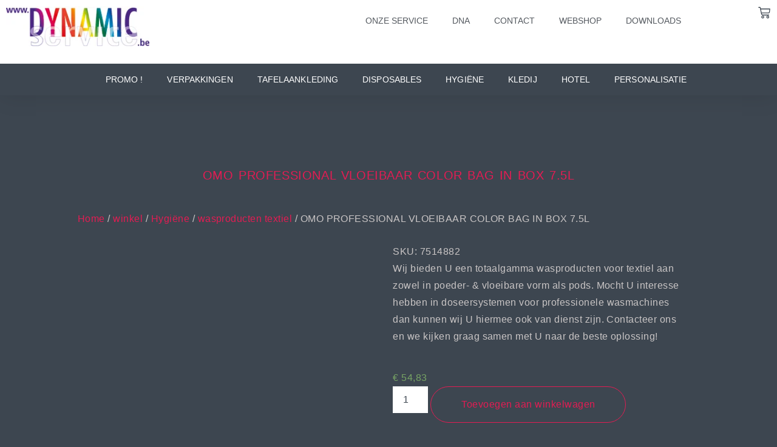

--- FILE ---
content_type: text/html; charset=UTF-8
request_url: http://www.dynamicservice.be/wasmiddelen-vloeibaar/
body_size: 30187
content:
<!doctype html><html lang="nl-BE" prefix="og: https://ogp.me/ns#"><head><script data-no-optimize="1">var litespeed_docref=sessionStorage.getItem("litespeed_docref");litespeed_docref&&(Object.defineProperty(document,"referrer",{get:function(){return litespeed_docref}}),sessionStorage.removeItem("litespeed_docref"));</script> <meta charset="UTF-8"><meta name="viewport" content="width=device-width, initial-scale=1"><link rel="profile" href="https://gmpg.org/xfn/11"> <script type="litespeed/javascript">window._wca=window._wca||[]</script> <title>OMO PROFESSIONAL VLOEIBAAR COLOR BAG IN BOX 7.5L - dynamicservice.be</title><meta name="description" content="Wij bieden U een totaalgamma wasproducten voor textiel aan zowel in poeder- &amp; vloeibare vorm als pods. Mocht U interesse hebben in doseersystemen voor"/><meta name="robots" content="index, follow, max-snippet:-1, max-video-preview:-1, max-image-preview:large"/><link rel="canonical" href="https://www.dynamicservice.be/wasmiddelen-vloeibaar/" /><meta property="og:locale" content="nl_BE" /><meta property="og:type" content="product" /><meta property="og:title" content="OMO PROFESSIONAL VLOEIBAAR COLOR BAG IN BOX 7.5L - dynamicservice.be" /><meta property="og:description" content="Wij bieden U een totaalgamma wasproducten voor textiel aan zowel in poeder- &amp; vloeibare vorm als pods. Mocht U interesse hebben in doseersystemen voor" /><meta property="og:url" content="https://www.dynamicservice.be/wasmiddelen-vloeibaar/" /><meta property="og:site_name" content="dynamicservice.be" /><meta property="og:updated_time" content="2024-10-30T13:43:50+01:00" /><meta property="product:price:amount" content="54.83" /><meta property="product:price:currency" content="EUR" /><meta property="product:availability" content="instock" /><meta name="twitter:card" content="summary_large_image" /><meta name="twitter:title" content="OMO PROFESSIONAL VLOEIBAAR COLOR BAG IN BOX 7.5L - dynamicservice.be" /><meta name="twitter:description" content="Wij bieden U een totaalgamma wasproducten voor textiel aan zowel in poeder- &amp; vloeibare vorm als pods. Mocht U interesse hebben in doseersystemen voor" /><meta name="twitter:label1" content="Price" /><meta name="twitter:data1" content="&euro;&nbsp;54,83" /><meta name="twitter:label2" content="Availability" /><meta name="twitter:data2" content="In stock" /> <script type="application/ld+json" class="rank-math-schema">{"@context":"https://schema.org","@graph":[{"@type":"Organization","@id":"https://www.dynamicservice.be/#organization","name":"dynamicservice.be","url":"https://www.dynamicservice.be","logo":{"@type":"ImageObject","@id":"https://www.dynamicservice.be/#logo","url":"http://www.dynamicservice.be/wp-content/uploads/2022/10/totaalleverancier-verpakkingen-en-non-food-horeca-dynamicservice.png","contentUrl":"http://www.dynamicservice.be/wp-content/uploads/2022/10/totaalleverancier-verpakkingen-en-non-food-horeca-dynamicservice.png","caption":"dynamicservice.be","inLanguage":"nl-BE","width":"250","height":"70"}},{"@type":"WebSite","@id":"https://www.dynamicservice.be/#website","url":"https://www.dynamicservice.be","name":"dynamicservice.be","publisher":{"@id":"https://www.dynamicservice.be/#organization"},"inLanguage":"nl-BE"},{"@type":"ImageObject","@id":"https://www.dynamicservice.be/wp-content/uploads/2023/05/OIP-1-e1730292132388.jpg","url":"https://www.dynamicservice.be/wp-content/uploads/2023/05/OIP-1-e1730292132388.jpg","width":"175","height":"175","caption":"OIP (1)","inLanguage":"nl-BE"},{"@type":"BreadcrumbList","@id":"https://www.dynamicservice.be/wasmiddelen-vloeibaar/#breadcrumb","itemListElement":[{"@type":"ListItem","position":"1","item":{"@id":"http://www.dynamicservice.be","name":"Home"}},{"@type":"ListItem","position":"2","item":{"@id":"https://www.dynamicservice.be/winkel/","name":"winkel"}},{"@type":"ListItem","position":"3","item":{"@id":"https://www.dynamicservice.be/hygiene-alle-producten/","name":"Hygi\u00ebne"}},{"@type":"ListItem","position":"4","item":{"@id":"https://www.dynamicservice.be/wasproducten-textiel/","name":"wasproducten textiel"}},{"@type":"ListItem","position":"5","item":{"@id":"https://www.dynamicservice.be/wasmiddelen-vloeibaar/","name":"OMO PROFESSIONAL VLOEIBAAR COLOR BAG IN BOX 7.5L"}}]},{"@type":"ItemPage","@id":"https://www.dynamicservice.be/wasmiddelen-vloeibaar/#webpage","url":"https://www.dynamicservice.be/wasmiddelen-vloeibaar/","name":"OMO PROFESSIONAL VLOEIBAAR COLOR BAG IN BOX 7.5L - dynamicservice.be","datePublished":"2023-05-14T12:50:53+01:00","dateModified":"2024-10-30T13:43:50+01:00","isPartOf":{"@id":"https://www.dynamicservice.be/#website"},"primaryImageOfPage":{"@id":"https://www.dynamicservice.be/wp-content/uploads/2023/05/OIP-1-e1730292132388.jpg"},"inLanguage":"nl-BE","breadcrumb":{"@id":"https://www.dynamicservice.be/wasmiddelen-vloeibaar/#breadcrumb"}},{"@type":"Product","name":"OMO PROFESSIONAL VLOEIBAAR COLOR BAG IN BOX 7.5L - dynamicservice.be","description":"Wij bieden U een totaalgamma wasproducten voor textiel aan zowel in poeder- &amp; vloeibare vorm als pods. Mocht U interesse hebben in doseersystemen voor professionele wasmachines dan kunnen wij U hiermee ook van dienst zijn. Contacteer ons en we kijken graag samen met U naar de beste oplossing!","sku":"7514882","category":"winkel &gt; Hygi\u00ebne &gt; wasproducten textiel","mainEntityOfPage":{"@id":"https://www.dynamicservice.be/wasmiddelen-vloeibaar/#webpage"},"image":[{"@type":"ImageObject","url":"https://www.dynamicservice.be/wp-content/uploads/2023/05/OIP-1-e1730292132388.jpg","height":"175","width":"175"}],"offers":{"@type":"Offer","price":"54.83","priceCurrency":"EUR","priceValidUntil":"2027-12-31","availability":"http://schema.org/InStock","itemCondition":"NewCondition","url":"https://www.dynamicservice.be/wasmiddelen-vloeibaar/","seller":{"@type":"Organization","@id":"https://www.dynamicservice.be/","name":"dynamicservice.be","url":"https://www.dynamicservice.be","logo":"http://www.dynamicservice.be/wp-content/uploads/2022/10/totaalleverancier-verpakkingen-en-non-food-horeca-dynamicservice.png"},"priceSpecification":{"price":"54.83","priceCurrency":"EUR","valueAddedTaxIncluded":"false"}},"@id":"https://www.dynamicservice.be/wasmiddelen-vloeibaar/#richSnippet"}]}</script> <link rel='dns-prefetch' href='//stats.wp.com' /><link rel='dns-prefetch' href='//www.googletagmanager.com' /><link rel='preconnect' href='//www.googletagmanager.com' /><link rel="alternate" type="application/rss+xml" title="dynamicservice.be &raquo; feed" href="https://www.dynamicservice.be/feed/" /><link rel="alternate" type="application/rss+xml" title="dynamicservice.be &raquo; reactiesfeed" href="https://www.dynamicservice.be/comments/feed/" /><link data-optimized="2" rel="stylesheet" href="https://www.dynamicservice.be/wp-content/litespeed/css/87bb7f848ec4172e398cf83f5db2ead8.css?ver=2da65" /><link rel="preload" as="image" href="https://www.dynamicservice.be/wp-content/uploads/2022/10/totaalleverancier-verpakkingen-en-non-food-horeca-dynamicservice.png.webp"><link rel="preconnect" href="https://fonts.gstatic.com/" crossorigin><script type="text/template" id="tmpl-variation-template"><div class="woocommerce-variation-description">{{{ data.variation.variation_description }}}</div>
	<div class="woocommerce-variation-price">{{{ data.variation.price_html }}}</div>
	<div class="woocommerce-variation-availability">{{{ data.variation.availability_html }}}</div></script> <script type="text/template" id="tmpl-unavailable-variation-template"><p role="alert">Dit product is niet beschikbaar. Kies een andere combinatie.</p></script> <script type="litespeed/javascript" data-src="http://www.dynamicservice.be/wp-includes/js/jquery/jquery.min.js" id="jquery-core-js"></script> <script id="wc-add-to-cart-js-extra" type="litespeed/javascript">var wc_add_to_cart_params={"ajax_url":"\/wp-admin\/admin-ajax.php","wc_ajax_url":"\/?wc-ajax=%%endpoint%%","i18n_view_cart":"Winkelwagen bekijken","cart_url":"https:\/\/www.dynamicservice.be\/winkelwagen\/","is_cart":"","cart_redirect_after_add":"no"}</script> <script id="woocommerce-js-extra" type="litespeed/javascript">var woocommerce_params={"ajax_url":"\/wp-admin\/admin-ajax.php","wc_ajax_url":"\/?wc-ajax=%%endpoint%%","i18n_password_show":"Show password","i18n_password_hide":"Hide password"}</script> <script id="wp-util-js-extra" type="litespeed/javascript">var _wpUtilSettings={"ajax":{"url":"\/wp-admin\/admin-ajax.php"}}</script> <script src="https://stats.wp.com/s-202605.js" id="woocommerce-analytics-js" defer data-wp-strategy="defer"></script> <link rel="https://api.w.org/" href="https://www.dynamicservice.be/wp-json/" /><link rel="alternate" title="JSON" type="application/json" href="https://www.dynamicservice.be/wp-json/wp/v2/product/4592" /><link rel="EditURI" type="application/rsd+xml" title="RSD" href="https://www.dynamicservice.be/xmlrpc.php?rsd" /><meta name="generator" content="WordPress 6.8.3" /><link rel='shortlink' href='https://www.dynamicservice.be/?p=4592' /><link rel="alternate" title="oEmbed (JSON)" type="application/json+oembed" href="https://www.dynamicservice.be/wp-json/oembed/1.0/embed?url=https%3A%2F%2Fwww.dynamicservice.be%2Fwasmiddelen-vloeibaar%2F" /><link rel="alternate" title="oEmbed (XML)" type="text/xml+oembed" href="https://www.dynamicservice.be/wp-json/oembed/1.0/embed?url=https%3A%2F%2Fwww.dynamicservice.be%2Fwasmiddelen-vloeibaar%2F&#038;format=xml" /> <script type="litespeed/javascript">(function(w,d,s,l,i){w[l]=w[l]||[];w[l].push({'gtm.start':new Date().getTime(),event:'gtm.js'});var f=d.getElementsByTagName(s)[0],j=d.createElement(s),dl=l!='dataLayer'?'&l='+l:'';j.async=!0;j.src='https://www.googletagmanager.com/gtm.js?id='+i+dl;f.parentNode.insertBefore(j,f)})(window,document,'script','dataLayer','GTM-NH28LN6Z')</script> 
 <script type="litespeed/javascript">jQuery(document).ready(function(){jQuery(".g-1").insertAfter(".g-container h2")})</script> 
<noscript><style>.woocommerce-product-gallery{ opacity: 1 !important; }</style></noscript><meta name="generator" content="Elementor 3.24.4; features: e_font_icon_svg, additional_custom_breakpoints; settings: css_print_method-external, google_font-enabled, font_display-auto"><meta name="bmi-version" content="2.0.0" /> <script defer id="bmip-js-inline-remove-js" type="litespeed/javascript">function objectToQueryString(obj){return Object.keys(obj).map(key=>key+'='+obj[key]).join('&')}
function globalBMIKeepAlive(){let xhr=new XMLHttpRequest();let data={action:"bmip_keepalive",token:"bmip",f:"refresh"};let url='https://www.dynamicservice.be/wp-admin/admin-ajax.php'+'?'+objectToQueryString(data);xhr.open('POST',url,!0);xhr.setRequestHeader("X-Requested-With","XMLHttpRequest");xhr.onreadystatechange=function(){if(xhr.readyState===4){let response;if(response=JSON.parse(xhr.responseText)){if(typeof response.status!='undefined'&&response.status==='success'){}else{}}}};xhr.send(JSON.stringify(data))}
document.querySelector('#bmip-js-inline-remove-js').remove()</script> <link rel="icon" href="https://www.dynamicservice.be/wp-content/uploads/2023/01/cropped-DNA_Logo-32x32.jpg" sizes="32x32" /><link rel="icon" href="https://www.dynamicservice.be/wp-content/uploads/2023/01/cropped-DNA_Logo-192x192.jpg" sizes="192x192" /><link rel="apple-touch-icon" href="https://www.dynamicservice.be/wp-content/uploads/2023/01/cropped-DNA_Logo-180x180.jpg" /><meta name="msapplication-TileImage" content="https://www.dynamicservice.be/wp-content/uploads/2023/01/cropped-DNA_Logo-270x270.jpg" /></head><body class="wp-singular product-template-default single single-product postid-4592 wp-custom-logo wp-embed-responsive wp-theme-hello-elementor theme-hello-elementor woocommerce woocommerce-page woocommerce-no-js woolentor_current_theme_hello-elementor hello-elementor-default e-wc-message-notice woolentor-empty-cart elementor-default elementor-template-full-width elementor-kit-7 elementor-page-2044"><noscript><iframe data-lazyloaded="1" src="about:blank" data-litespeed-src="https://www.googletagmanager.com/ns.html?id=GTM-NH28LN6Z"
height="0" width="0" style="display:none;visibility:hidden"></iframe></noscript><a class="skip-link screen-reader-text" href="#content">Spring naar de inhoud</a><div data-elementor-type="header" data-elementor-id="1415" class="elementor elementor-1415 elementor-location-header" data-elementor-post-type="elementor_library"><header class="elementor-element elementor-element-e81c7ed e-con-full e-flex e-con e-parent" data-id="e81c7ed" data-element_type="container" data-settings="{&quot;background_motion_fx_mouseTrack_effect&quot;:&quot;yes&quot;,&quot;background_motion_fx_mouseTrack_speed&quot;:{&quot;unit&quot;:&quot;px&quot;,&quot;size&quot;:0.1,&quot;sizes&quot;:[]}}"><div class="elementor-element elementor-element-a1b03f3 e-flex e-con-boxed e-con e-child" data-id="a1b03f3" data-element_type="container" data-settings="{&quot;background_background&quot;:&quot;classic&quot;}"><div class="e-con-inner"><div class="elementor-element elementor-element-602eb17 e-con-full e-flex e-con e-child" data-id="602eb17" data-element_type="container"><div class="elementor-element elementor-element-a836a5a elementor-widget elementor-widget-theme-site-logo elementor-widget-image" data-id="a836a5a" data-element_type="widget" data-widget_type="theme-site-logo.default"><div class="elementor-widget-container">
<a href="https://www.dynamicservice.be">
<img width="250" height="70" src="https://www.dynamicservice.be/wp-content/uploads/2022/10/totaalleverancier-verpakkingen-en-non-food-horeca-dynamicservice.png.webp" class="elementor-animation-shrink attachment-full size-full wp-image-6" alt="totaalleverancier verpakkingen en non food horeca dynamicservice" fetchpriority="high" decoding="sync"/>				</a></div></div></div><div class="elementor-element elementor-element-0bd528a e-con-full e-flex e-con e-child" data-id="0bd528a" data-element_type="container"><div class="elementor-element elementor-element-365c667 elementor-nav-menu__align-end elementor-widget-tablet__width-auto elementor-nav-menu--dropdown-mobile elementor-widget-mobile__width-inherit elementor-nav-menu__text-align-aside elementor-nav-menu--toggle elementor-nav-menu--burger elementor-widget elementor-widget-nav-menu" data-id="365c667" data-element_type="widget" data-settings="{&quot;toggle_icon_hover_animation&quot;:&quot;pulse&quot;,&quot;layout&quot;:&quot;horizontal&quot;,&quot;submenu_icon&quot;:{&quot;value&quot;:&quot;&lt;svg class=\&quot;e-font-icon-svg e-fas-caret-down\&quot; viewBox=\&quot;0 0 320 512\&quot; xmlns=\&quot;http:\/\/www.w3.org\/2000\/svg\&quot;&gt;&lt;path d=\&quot;M31.3 192h257.3c17.8 0 26.7 21.5 14.1 34.1L174.1 354.8c-7.8 7.8-20.5 7.8-28.3 0L17.2 226.1C4.6 213.5 13.5 192 31.3 192z\&quot;&gt;&lt;\/path&gt;&lt;\/svg&gt;&quot;,&quot;library&quot;:&quot;fa-solid&quot;},&quot;toggle&quot;:&quot;burger&quot;}" data-widget_type="nav-menu.default"><div class="elementor-widget-container"><nav aria-label="Menu" class="elementor-nav-menu--main elementor-nav-menu__container elementor-nav-menu--layout-horizontal e--pointer-overline e--animation-fade"><ul id="menu-1-365c667" class="elementor-nav-menu"><li class="menu-item menu-item-type-post_type menu-item-object-page menu-item-41"><a href="https://www.dynamicservice.be/onze-service/" class="elementor-item">onze service</a></li><li class="menu-item menu-item-type-post_type menu-item-object-page menu-item-1599"><a href="https://www.dynamicservice.be/dna/" class="elementor-item">dna</a></li><li class="menu-item menu-item-type-post_type menu-item-object-page menu-item-1553"><a href="https://www.dynamicservice.be/contact/" class="elementor-item">Contact</a></li><li class="menu-item menu-item-type-taxonomy menu-item-object-product_cat current-product-ancestor menu-item-5064"><a href="https://www.dynamicservice.be/winkel/" class="elementor-item">webshop</a></li><li class="menu-item menu-item-type-post_type menu-item-object-page menu-item-4735"><a href="https://www.dynamicservice.be/elementor-4726/" class="elementor-item">downloads</a></li></ul></nav><div class="elementor-menu-toggle" role="button" tabindex="0" aria-label="Menu Toggle" aria-expanded="false">
<svg aria-hidden="true" role="presentation" class="elementor-menu-toggle__icon--open elementor-animation-pulse e-font-icon-svg e-fas-plus" viewBox="0 0 448 512" xmlns="http://www.w3.org/2000/svg"><path d="M416 208H272V64c0-17.67-14.33-32-32-32h-32c-17.67 0-32 14.33-32 32v144H32c-17.67 0-32 14.33-32 32v32c0 17.67 14.33 32 32 32h144v144c0 17.67 14.33 32 32 32h32c17.67 0 32-14.33 32-32V304h144c17.67 0 32-14.33 32-32v-32c0-17.67-14.33-32-32-32z"></path></svg><svg aria-hidden="true" role="presentation" class="elementor-menu-toggle__icon--close elementor-animation-pulse e-font-icon-svg e-eicon-close" viewBox="0 0 1000 1000" xmlns="http://www.w3.org/2000/svg"><path d="M742 167L500 408 258 167C246 154 233 150 217 150 196 150 179 158 167 167 154 179 150 196 150 212 150 229 154 242 171 254L408 500 167 742C138 771 138 800 167 829 196 858 225 858 254 829L496 587 738 829C750 842 767 846 783 846 800 846 817 842 829 829 842 817 846 804 846 783 846 767 842 750 829 737L588 500 833 258C863 229 863 200 833 171 804 137 775 137 742 167Z"></path></svg>			<span class="elementor-screen-only">Menu</span></div><nav class="elementor-nav-menu--dropdown elementor-nav-menu__container" aria-hidden="true"><ul id="menu-2-365c667" class="elementor-nav-menu"><li class="menu-item menu-item-type-post_type menu-item-object-page menu-item-41"><a href="https://www.dynamicservice.be/onze-service/" class="elementor-item" tabindex="-1">onze service</a></li><li class="menu-item menu-item-type-post_type menu-item-object-page menu-item-1599"><a href="https://www.dynamicservice.be/dna/" class="elementor-item" tabindex="-1">dna</a></li><li class="menu-item menu-item-type-post_type menu-item-object-page menu-item-1553"><a href="https://www.dynamicservice.be/contact/" class="elementor-item" tabindex="-1">Contact</a></li><li class="menu-item menu-item-type-taxonomy menu-item-object-product_cat current-product-ancestor menu-item-5064"><a href="https://www.dynamicservice.be/winkel/" class="elementor-item" tabindex="-1">webshop</a></li><li class="menu-item menu-item-type-post_type menu-item-object-page menu-item-4735"><a href="https://www.dynamicservice.be/elementor-4726/" class="elementor-item" tabindex="-1">downloads</a></li></ul></nav></div></div></div><div class="elementor-element elementor-element-ac1a59f e-con-full e-flex e-con e-child" data-id="ac1a59f" data-element_type="container"><div class="elementor-element elementor-element-9b8baff elementor-widget-tablet__width-auto elementor-menu-cart--empty-indicator-hide elementor-widget__width-initial toggle-icon--cart-medium elementor-menu-cart--items-indicator-bubble elementor-menu-cart--cart-type-side-cart elementor-menu-cart--show-remove-button-yes elementor-widget elementor-widget-woocommerce-menu-cart" data-id="9b8baff" data-element_type="widget" data-settings="{&quot;cart_type&quot;:&quot;side-cart&quot;,&quot;open_cart&quot;:&quot;click&quot;,&quot;automatically_open_cart&quot;:&quot;no&quot;}" data-widget_type="woocommerce-menu-cart.default"><div class="elementor-widget-container"><div class="elementor-menu-cart__wrapper"><div class="elementor-menu-cart__toggle_wrapper"><div class="elementor-menu-cart__container elementor-lightbox" aria-hidden="true"><div class="elementor-menu-cart__main" aria-hidden="true"><div class="elementor-menu-cart__close-button"></div><div class="widget_shopping_cart_content"></div></div></div><div class="elementor-menu-cart__toggle elementor-button-wrapper">
<a id="elementor-menu-cart__toggle_button" href="#" class="elementor-menu-cart__toggle_button elementor-button elementor-size-sm" aria-expanded="false">
<span class="elementor-button-text"><span class="woocommerce-Price-amount amount"><bdi><span class="woocommerce-Price-currencySymbol">&euro;</span>&nbsp;0,00</bdi></span></span>
<span class="elementor-button-icon">
<span class="elementor-button-icon-qty" data-counter="0">0</span>
<svg class="e-font-icon-svg e-eicon-cart-medium" viewBox="0 0 1000 1000" xmlns="http://www.w3.org/2000/svg"><path d="M740 854C740 883 763 906 792 906S844 883 844 854 820 802 792 802 740 825 740 854ZM217 156H958C977 156 992 173 989 191L957 452C950 509 901 552 843 552H297L303 581C311 625 350 656 395 656H875C892 656 906 670 906 687S892 719 875 719H394C320 719 255 666 241 593L141 94H42C25 94 10 80 10 62S25 31 42 31H167C182 31 195 42 198 56L217 156ZM230 219L284 490H843C869 490 891 470 895 444L923 219H230ZM677 854C677 791 728 740 792 740S906 791 906 854 855 969 792 969 677 918 677 854ZM260 854C260 791 312 740 375 740S490 791 490 854 438 969 375 969 260 918 260 854ZM323 854C323 883 346 906 375 906S427 883 427 854 404 802 375 802 323 825 323 854Z"></path></svg>					<span class="elementor-screen-only">Cart</span>
</span>
</a></div></div></div></div></div></div></div></div><div class="elementor-element elementor-element-668b4e4 e-flex e-con-boxed e-con e-child" data-id="668b4e4" data-element_type="container" data-settings="{&quot;background_background&quot;:&quot;classic&quot;}"><div class="e-con-inner"><div class="elementor-element elementor-element-bee3668 elementor-nav-menu__align-end elementor-nav-menu--dropdown-mobile elementor-nav-menu--stretch elementor-nav-menu__text-align-center elementor-nav-menu--toggle elementor-nav-menu--burger elementor-widget elementor-widget-nav-menu" data-id="bee3668" data-element_type="widget" data-settings="{&quot;submenu_icon&quot;:{&quot;value&quot;:&quot;&lt;svg class=\&quot;e-font-icon-svg e-fas-angle-down\&quot; viewBox=\&quot;0 0 320 512\&quot; xmlns=\&quot;http:\/\/www.w3.org\/2000\/svg\&quot;&gt;&lt;path d=\&quot;M143 352.3L7 216.3c-9.4-9.4-9.4-24.6 0-33.9l22.6-22.6c9.4-9.4 24.6-9.4 33.9 0l96.4 96.4 96.4-96.4c9.4-9.4 24.6-9.4 33.9 0l22.6 22.6c9.4 9.4 9.4 24.6 0 33.9l-136 136c-9.2 9.4-24.4 9.4-33.8 0z\&quot;&gt;&lt;\/path&gt;&lt;\/svg&gt;&quot;,&quot;library&quot;:&quot;fa-solid&quot;},&quot;full_width&quot;:&quot;stretch&quot;,&quot;layout&quot;:&quot;horizontal&quot;,&quot;toggle&quot;:&quot;burger&quot;}" data-widget_type="nav-menu.default"><div class="elementor-widget-container"><nav aria-label="Menu" class="elementor-nav-menu--main elementor-nav-menu__container elementor-nav-menu--layout-horizontal e--pointer-underline e--animation-fade"><ul id="menu-1-bee3668" class="elementor-nav-menu"><li class="menu-item menu-item-type-taxonomy menu-item-object-category menu-item-4673"><a href="https://www.dynamicservice.be/nieuws-promotie/" class="elementor-item">Promo !</a></li><li class="menu-item menu-item-type-taxonomy menu-item-object-product_cat menu-item-has-children menu-item-1427"><a href="https://www.dynamicservice.be/verpakkingen-alle-producten/" class="elementor-item">verpakkingen</a><ul class="sub-menu elementor-nav-menu--dropdown"><li class="menu-item menu-item-type-taxonomy menu-item-object-product_cat menu-item-2293"><a href="https://www.dynamicservice.be/verpakkingen-alle-producten/" class="elementor-sub-item">Alle producten</a></li><li class="menu-item menu-item-type-taxonomy menu-item-object-product_cat menu-item-2294"><a href="https://www.dynamicservice.be/koude-warme-gerechten/" class="elementor-sub-item">koude &amp; warme gerechten</a></li><li class="menu-item menu-item-type-taxonomy menu-item-object-product_cat menu-item-2297"><a href="https://www.dynamicservice.be/papieren-plastiek-zakken/" class="elementor-sub-item">Papieren &amp; plastiek zakken</a></li><li class="menu-item menu-item-type-taxonomy menu-item-object-product_cat menu-item-2299"><a href="https://www.dynamicservice.be/soep-saus-dessert/" class="elementor-sub-item">soep, saus &amp; dessert</a></li><li class="menu-item menu-item-type-taxonomy menu-item-object-product_cat menu-item-5098"><a href="https://www.dynamicservice.be/inpakvellen-benodigdheden/" class="elementor-sub-item">Inpakvellen &amp; benodigdheden</a></li><li class="menu-item menu-item-type-taxonomy menu-item-object-product_cat menu-item-6765"><a href="https://www.dynamicservice.be/papierwaren/" class="elementor-sub-item">Papierwaren</a></li></ul></li><li class="menu-item menu-item-type-taxonomy menu-item-object-product_cat menu-item-has-children menu-item-1428"><a href="https://www.dynamicservice.be/tafel-alle-producten/" class="elementor-item">tafelaankleding</a><ul class="sub-menu elementor-nav-menu--dropdown"><li class="menu-item menu-item-type-taxonomy menu-item-object-product_cat menu-item-2300"><a href="https://www.dynamicservice.be/tafel-alle-producten/" class="elementor-sub-item">Alle producten</a></li><li class="menu-item menu-item-type-taxonomy menu-item-object-product_cat menu-item-2260"><a href="https://www.dynamicservice.be/bestekzakjes/" class="elementor-sub-item">Bestekzakjes</a></li><li class="menu-item menu-item-type-taxonomy menu-item-object-product_cat menu-item-2262"><a href="https://www.dynamicservice.be/dispenserservetten/" class="elementor-sub-item">Dispenser Servet</a></li><li class="menu-item menu-item-type-taxonomy menu-item-object-product_cat menu-item-2261"><a href="https://www.dynamicservice.be/dispensers-voor-servetten/" class="elementor-sub-item">dispensers voor servetten</a></li><li class="menu-item menu-item-type-taxonomy menu-item-object-product_cat menu-item-2322"><a href="https://www.dynamicservice.be/tafel-kaarsen-allerlei/" class="elementor-sub-item">kaarsen allerlei</a></li><li class="menu-item menu-item-type-taxonomy menu-item-object-product_cat menu-item-2319"><a href="https://www.dynamicservice.be/kaarsen-gotisch/" class="elementor-sub-item">kaarsen-gotisch</a></li><li class="menu-item menu-item-type-taxonomy menu-item-object-product_cat menu-item-2320"><a href="https://www.dynamicservice.be/kaarsenhouders/" class="elementor-sub-item">kaarsenhouders</a></li><li class="menu-item menu-item-type-taxonomy menu-item-object-product_cat menu-item-2317"><a href="https://www.dynamicservice.be/kaarsen-in-glas/" class="elementor-sub-item">kaarsen in glas</a></li><li class="menu-item menu-item-type-taxonomy menu-item-object-product_cat menu-item-2318"><a href="https://www.dynamicservice.be/kaarsen-stomp-klassiek-rustiek/" class="elementor-sub-item">kaarsen stomp klassiek &amp; rustiek</a></li><li class="menu-item menu-item-type-taxonomy menu-item-object-product_cat menu-item-2321"><a href="https://www.dynamicservice.be/kaarsenvullingen/" class="elementor-sub-item">kaarsenvullingen</a></li><li class="menu-item menu-item-type-taxonomy menu-item-object-product_cat menu-item-2311"><a href="https://www.dynamicservice.be/kant-en-schotelpapier-druppelvangers/" class="elementor-sub-item">kant en schotelpapier druppelvangers</a></li><li class="menu-item menu-item-type-taxonomy menu-item-object-product_cat menu-item-2312"><a href="https://www.dynamicservice.be/led-kaarsen-kandelaars/" class="elementor-sub-item">led kaarsen &amp; kandelaars</a></li><li class="menu-item menu-item-type-taxonomy menu-item-object-product_cat menu-item-2313"><a href="https://www.dynamicservice.be/placemats/" class="elementor-sub-item">placemats</a></li><li class="menu-item menu-item-type-taxonomy menu-item-object-product_cat menu-item-2314"><a href="https://www.dynamicservice.be/servetten/" class="elementor-sub-item">servetten</a></li><li class="menu-item menu-item-type-taxonomy menu-item-object-product_cat menu-item-2316"><a href="https://www.dynamicservice.be/tafellopers-rollen/" class="elementor-sub-item">tafellopers &amp; rollen</a></li></ul></li><li class="menu-item menu-item-type-taxonomy menu-item-object-product_cat menu-item-has-children menu-item-1785"><a href="https://www.dynamicservice.be/disposables/" class="elementor-item">disposables</a><ul class="sub-menu elementor-nav-menu--dropdown"><li class="menu-item menu-item-type-taxonomy menu-item-object-product_cat menu-item-2326"><a href="https://www.dynamicservice.be/disposables/" class="elementor-sub-item">Alle producten</a></li><li class="menu-item menu-item-type-taxonomy menu-item-object-product_cat menu-item-2323"><a href="https://www.dynamicservice.be/drank/" class="elementor-sub-item">drank</a></li><li class="menu-item menu-item-type-taxonomy menu-item-object-product_cat menu-item-2325"><a href="https://www.dynamicservice.be/rietjes/" class="elementor-sub-item">RIETJES</a></li></ul></li><li class="menu-item menu-item-type-taxonomy menu-item-object-product_cat current-product-ancestor menu-item-has-children menu-item-1787"><a href="https://www.dynamicservice.be/hygiene-alle-producten/" class="elementor-item">Hygiëne</a><ul class="sub-menu elementor-nav-menu--dropdown"><li class="menu-item menu-item-type-taxonomy menu-item-object-product_cat current-product-ancestor menu-item-2327"><a href="https://www.dynamicservice.be/hygiene-alle-producten/" class="elementor-sub-item">Alle producten</a></li><li class="menu-item menu-item-type-taxonomy menu-item-object-product_cat menu-item-2330"><a href="https://www.dynamicservice.be/afvalbeheer/" class="elementor-sub-item">afvalbeheer</a></li><li class="menu-item menu-item-type-taxonomy menu-item-object-product_cat menu-item-3980"><a href="https://www.dynamicservice.be/allesreiniger/" class="elementor-sub-item">allesreiniger</a></li><li class="menu-item menu-item-type-taxonomy menu-item-object-product_cat menu-item-2328"><a href="https://www.dynamicservice.be/borstels-haccp/" class="elementor-sub-item">borstels haccp</a></li><li class="menu-item menu-item-type-taxonomy menu-item-object-product_cat menu-item-2333"><a href="https://www.dynamicservice.be/borstels-standaard/" class="elementor-sub-item">borstels standaard</a></li><li class="menu-item menu-item-type-taxonomy menu-item-object-product_cat menu-item-2334"><a href="https://www.dynamicservice.be/diverse-onderhoudsproducten/" class="elementor-sub-item">Diverse onderhoudsproducten</a></li><li class="menu-item menu-item-type-taxonomy menu-item-object-product_cat menu-item-2335"><a href="https://www.dynamicservice.be/desinfectie/" class="elementor-sub-item">desinfectie</a></li><li class="menu-item menu-item-type-taxonomy menu-item-object-product_cat menu-item-2336"><a href="https://www.dynamicservice.be/hand-lichaamsverzorging/" class="elementor-sub-item">hand lichaamsverzorging</a></li><li class="menu-item menu-item-type-taxonomy menu-item-object-product_cat menu-item-2338"><a href="https://www.dynamicservice.be/luchtverfrissing/" class="elementor-sub-item">luchtverfrissing</a></li><li class="menu-item menu-item-type-taxonomy menu-item-object-product_cat menu-item-2339"><a href="https://www.dynamicservice.be/ontvetter-ovenreiniger/" class="elementor-sub-item">ontvetter ovenreiniger</a></li><li class="menu-item menu-item-type-taxonomy menu-item-object-product_cat menu-item-2337"><a href="https://www.dynamicservice.be/handdoekpapier-dispensers/" class="elementor-sub-item">handdoekpapier dispensers</a></li><li class="menu-item menu-item-type-taxonomy menu-item-object-product_cat menu-item-2340"><a href="https://www.dynamicservice.be/poetsrollen-reinigingsdoeken-dispensers/" class="elementor-sub-item">poetsrollen, reinigingsdoeken &amp; dispensers</a></li><li class="menu-item menu-item-type-taxonomy menu-item-object-product_cat menu-item-2341"><a href="https://www.dynamicservice.be/sanitairreiniger/" class="elementor-sub-item">sanitairreiniger</a></li><li class="menu-item menu-item-type-taxonomy menu-item-object-product_cat menu-item-2342"><a href="https://www.dynamicservice.be/schoonmaakdoeken/" class="elementor-sub-item">schoonmaakdoeken en toebehoren</a></li><li class="menu-item menu-item-type-taxonomy menu-item-object-product_cat menu-item-5162"><a href="https://www.dynamicservice.be/sponzen/" class="elementor-sub-item">Sponzen</a></li><li class="menu-item menu-item-type-taxonomy menu-item-object-product_cat menu-item-2343"><a href="https://www.dynamicservice.be/toiletpapier-dispensers/" class="elementor-sub-item">toiletpapier dispensers</a></li><li class="menu-item menu-item-type-taxonomy menu-item-object-product_cat menu-item-2344"><a href="https://www.dynamicservice.be/vaatwas-machinaal/" class="elementor-sub-item">vaatwas-machinaal</a></li><li class="menu-item menu-item-type-taxonomy menu-item-object-product_cat menu-item-2345"><a href="https://www.dynamicservice.be/vaatwas-manueel/" class="elementor-sub-item">vaatwas manueel</a></li><li class="menu-item menu-item-type-taxonomy menu-item-object-product_cat menu-item-2346"><a href="https://www.dynamicservice.be/vloerproducten/" class="elementor-sub-item">vloerproducten</a></li><li class="menu-item menu-item-type-taxonomy menu-item-object-product_cat current-product-ancestor current-menu-parent current-product-parent menu-item-2347"><a href="https://www.dynamicservice.be/wasproducten-textiel/" class="elementor-sub-item">wasproducten textiel</a></li></ul></li><li class="menu-item menu-item-type-custom menu-item-object-custom menu-item-1788"><a target="_blank" href="https://catalog.europeancatalog.fr/flip/res/2025/ec/NL/DYNAMICSERVICE-CMD16394-948/files/assets/common/downloads/European%20Textile%20Catalogue%202025.pdf" class="elementor-item">kledij</a></li><li class="menu-item menu-item-type-taxonomy menu-item-object-product_cat menu-item-has-children menu-item-1786"><a href="https://www.dynamicservice.be/hotelbenodigdheden-alle-producten/" class="elementor-item">hotel</a><ul class="sub-menu elementor-nav-menu--dropdown"><li class="menu-item menu-item-type-taxonomy menu-item-object-product_cat menu-item-2329"><a href="https://www.dynamicservice.be/hotelbenodigdheden-alle-producten/" class="elementor-sub-item">Alle producten</a></li><li class="menu-item menu-item-type-taxonomy menu-item-object-product_cat menu-item-5054"><a href="https://www.dynamicservice.be/eco-collection/" class="elementor-sub-item">Eco Collection</a></li><li class="menu-item menu-item-type-taxonomy menu-item-object-product_cat menu-item-5056"><a href="https://www.dynamicservice.be/the-classic-collection/" class="elementor-sub-item">The Classic Collection</a></li><li class="menu-item menu-item-type-taxonomy menu-item-object-product_cat menu-item-5055"><a href="https://www.dynamicservice.be/the-black-collection/" class="elementor-sub-item">The Black collection</a></li><li class="menu-item menu-item-type-taxonomy menu-item-object-product_cat menu-item-5057"><a href="https://www.dynamicservice.be/the-luxury-spa-collection/" class="elementor-sub-item">PROMOTION Luxury Spa Collection</a></li><li class="menu-item menu-item-type-taxonomy menu-item-object-product_cat menu-item-5058"><a href="https://www.dynamicservice.be/the-quotes-collection/" class="elementor-sub-item">The Quotes Collection</a></li><li class="menu-item menu-item-type-taxonomy menu-item-object-product_cat menu-item-5053"><a href="https://www.dynamicservice.be/displays-webshop/" class="elementor-sub-item">Displays</a></li></ul></li><li class="menu-item menu-item-type-post_type menu-item-object-page menu-item-1789"><a href="https://www.dynamicservice.be/personalisatie/" class="elementor-item">personalisatie</a></li></ul></nav><div class="elementor-menu-toggle" role="button" tabindex="0" aria-label="Menu Toggle" aria-expanded="false">
<svg aria-hidden="true" role="presentation" class="elementor-menu-toggle__icon--open e-font-icon-svg e-eicon-menu-bar" viewBox="0 0 1000 1000" xmlns="http://www.w3.org/2000/svg"><path d="M104 333H896C929 333 958 304 958 271S929 208 896 208H104C71 208 42 237 42 271S71 333 104 333ZM104 583H896C929 583 958 554 958 521S929 458 896 458H104C71 458 42 487 42 521S71 583 104 583ZM104 833H896C929 833 958 804 958 771S929 708 896 708H104C71 708 42 737 42 771S71 833 104 833Z"></path></svg><svg aria-hidden="true" role="presentation" class="elementor-menu-toggle__icon--close e-font-icon-svg e-eicon-close" viewBox="0 0 1000 1000" xmlns="http://www.w3.org/2000/svg"><path d="M742 167L500 408 258 167C246 154 233 150 217 150 196 150 179 158 167 167 154 179 150 196 150 212 150 229 154 242 171 254L408 500 167 742C138 771 138 800 167 829 196 858 225 858 254 829L496 587 738 829C750 842 767 846 783 846 800 846 817 842 829 829 842 817 846 804 846 783 846 767 842 750 829 737L588 500 833 258C863 229 863 200 833 171 804 137 775 137 742 167Z"></path></svg>			<span class="elementor-screen-only">Menu</span></div><nav class="elementor-nav-menu--dropdown elementor-nav-menu__container" aria-hidden="true"><ul id="menu-2-bee3668" class="elementor-nav-menu"><li class="menu-item menu-item-type-taxonomy menu-item-object-category menu-item-4673"><a href="https://www.dynamicservice.be/nieuws-promotie/" class="elementor-item" tabindex="-1">Promo !</a></li><li class="menu-item menu-item-type-taxonomy menu-item-object-product_cat menu-item-has-children menu-item-1427"><a href="https://www.dynamicservice.be/verpakkingen-alle-producten/" class="elementor-item" tabindex="-1">verpakkingen</a><ul class="sub-menu elementor-nav-menu--dropdown"><li class="menu-item menu-item-type-taxonomy menu-item-object-product_cat menu-item-2293"><a href="https://www.dynamicservice.be/verpakkingen-alle-producten/" class="elementor-sub-item" tabindex="-1">Alle producten</a></li><li class="menu-item menu-item-type-taxonomy menu-item-object-product_cat menu-item-2294"><a href="https://www.dynamicservice.be/koude-warme-gerechten/" class="elementor-sub-item" tabindex="-1">koude &amp; warme gerechten</a></li><li class="menu-item menu-item-type-taxonomy menu-item-object-product_cat menu-item-2297"><a href="https://www.dynamicservice.be/papieren-plastiek-zakken/" class="elementor-sub-item" tabindex="-1">Papieren &amp; plastiek zakken</a></li><li class="menu-item menu-item-type-taxonomy menu-item-object-product_cat menu-item-2299"><a href="https://www.dynamicservice.be/soep-saus-dessert/" class="elementor-sub-item" tabindex="-1">soep, saus &amp; dessert</a></li><li class="menu-item menu-item-type-taxonomy menu-item-object-product_cat menu-item-5098"><a href="https://www.dynamicservice.be/inpakvellen-benodigdheden/" class="elementor-sub-item" tabindex="-1">Inpakvellen &amp; benodigdheden</a></li><li class="menu-item menu-item-type-taxonomy menu-item-object-product_cat menu-item-6765"><a href="https://www.dynamicservice.be/papierwaren/" class="elementor-sub-item" tabindex="-1">Papierwaren</a></li></ul></li><li class="menu-item menu-item-type-taxonomy menu-item-object-product_cat menu-item-has-children menu-item-1428"><a href="https://www.dynamicservice.be/tafel-alle-producten/" class="elementor-item" tabindex="-1">tafelaankleding</a><ul class="sub-menu elementor-nav-menu--dropdown"><li class="menu-item menu-item-type-taxonomy menu-item-object-product_cat menu-item-2300"><a href="https://www.dynamicservice.be/tafel-alle-producten/" class="elementor-sub-item" tabindex="-1">Alle producten</a></li><li class="menu-item menu-item-type-taxonomy menu-item-object-product_cat menu-item-2260"><a href="https://www.dynamicservice.be/bestekzakjes/" class="elementor-sub-item" tabindex="-1">Bestekzakjes</a></li><li class="menu-item menu-item-type-taxonomy menu-item-object-product_cat menu-item-2262"><a href="https://www.dynamicservice.be/dispenserservetten/" class="elementor-sub-item" tabindex="-1">Dispenser Servet</a></li><li class="menu-item menu-item-type-taxonomy menu-item-object-product_cat menu-item-2261"><a href="https://www.dynamicservice.be/dispensers-voor-servetten/" class="elementor-sub-item" tabindex="-1">dispensers voor servetten</a></li><li class="menu-item menu-item-type-taxonomy menu-item-object-product_cat menu-item-2322"><a href="https://www.dynamicservice.be/tafel-kaarsen-allerlei/" class="elementor-sub-item" tabindex="-1">kaarsen allerlei</a></li><li class="menu-item menu-item-type-taxonomy menu-item-object-product_cat menu-item-2319"><a href="https://www.dynamicservice.be/kaarsen-gotisch/" class="elementor-sub-item" tabindex="-1">kaarsen-gotisch</a></li><li class="menu-item menu-item-type-taxonomy menu-item-object-product_cat menu-item-2320"><a href="https://www.dynamicservice.be/kaarsenhouders/" class="elementor-sub-item" tabindex="-1">kaarsenhouders</a></li><li class="menu-item menu-item-type-taxonomy menu-item-object-product_cat menu-item-2317"><a href="https://www.dynamicservice.be/kaarsen-in-glas/" class="elementor-sub-item" tabindex="-1">kaarsen in glas</a></li><li class="menu-item menu-item-type-taxonomy menu-item-object-product_cat menu-item-2318"><a href="https://www.dynamicservice.be/kaarsen-stomp-klassiek-rustiek/" class="elementor-sub-item" tabindex="-1">kaarsen stomp klassiek &amp; rustiek</a></li><li class="menu-item menu-item-type-taxonomy menu-item-object-product_cat menu-item-2321"><a href="https://www.dynamicservice.be/kaarsenvullingen/" class="elementor-sub-item" tabindex="-1">kaarsenvullingen</a></li><li class="menu-item menu-item-type-taxonomy menu-item-object-product_cat menu-item-2311"><a href="https://www.dynamicservice.be/kant-en-schotelpapier-druppelvangers/" class="elementor-sub-item" tabindex="-1">kant en schotelpapier druppelvangers</a></li><li class="menu-item menu-item-type-taxonomy menu-item-object-product_cat menu-item-2312"><a href="https://www.dynamicservice.be/led-kaarsen-kandelaars/" class="elementor-sub-item" tabindex="-1">led kaarsen &amp; kandelaars</a></li><li class="menu-item menu-item-type-taxonomy menu-item-object-product_cat menu-item-2313"><a href="https://www.dynamicservice.be/placemats/" class="elementor-sub-item" tabindex="-1">placemats</a></li><li class="menu-item menu-item-type-taxonomy menu-item-object-product_cat menu-item-2314"><a href="https://www.dynamicservice.be/servetten/" class="elementor-sub-item" tabindex="-1">servetten</a></li><li class="menu-item menu-item-type-taxonomy menu-item-object-product_cat menu-item-2316"><a href="https://www.dynamicservice.be/tafellopers-rollen/" class="elementor-sub-item" tabindex="-1">tafellopers &amp; rollen</a></li></ul></li><li class="menu-item menu-item-type-taxonomy menu-item-object-product_cat menu-item-has-children menu-item-1785"><a href="https://www.dynamicservice.be/disposables/" class="elementor-item" tabindex="-1">disposables</a><ul class="sub-menu elementor-nav-menu--dropdown"><li class="menu-item menu-item-type-taxonomy menu-item-object-product_cat menu-item-2326"><a href="https://www.dynamicservice.be/disposables/" class="elementor-sub-item" tabindex="-1">Alle producten</a></li><li class="menu-item menu-item-type-taxonomy menu-item-object-product_cat menu-item-2323"><a href="https://www.dynamicservice.be/drank/" class="elementor-sub-item" tabindex="-1">drank</a></li><li class="menu-item menu-item-type-taxonomy menu-item-object-product_cat menu-item-2325"><a href="https://www.dynamicservice.be/rietjes/" class="elementor-sub-item" tabindex="-1">RIETJES</a></li></ul></li><li class="menu-item menu-item-type-taxonomy menu-item-object-product_cat current-product-ancestor menu-item-has-children menu-item-1787"><a href="https://www.dynamicservice.be/hygiene-alle-producten/" class="elementor-item" tabindex="-1">Hygiëne</a><ul class="sub-menu elementor-nav-menu--dropdown"><li class="menu-item menu-item-type-taxonomy menu-item-object-product_cat current-product-ancestor menu-item-2327"><a href="https://www.dynamicservice.be/hygiene-alle-producten/" class="elementor-sub-item" tabindex="-1">Alle producten</a></li><li class="menu-item menu-item-type-taxonomy menu-item-object-product_cat menu-item-2330"><a href="https://www.dynamicservice.be/afvalbeheer/" class="elementor-sub-item" tabindex="-1">afvalbeheer</a></li><li class="menu-item menu-item-type-taxonomy menu-item-object-product_cat menu-item-3980"><a href="https://www.dynamicservice.be/allesreiniger/" class="elementor-sub-item" tabindex="-1">allesreiniger</a></li><li class="menu-item menu-item-type-taxonomy menu-item-object-product_cat menu-item-2328"><a href="https://www.dynamicservice.be/borstels-haccp/" class="elementor-sub-item" tabindex="-1">borstels haccp</a></li><li class="menu-item menu-item-type-taxonomy menu-item-object-product_cat menu-item-2333"><a href="https://www.dynamicservice.be/borstels-standaard/" class="elementor-sub-item" tabindex="-1">borstels standaard</a></li><li class="menu-item menu-item-type-taxonomy menu-item-object-product_cat menu-item-2334"><a href="https://www.dynamicservice.be/diverse-onderhoudsproducten/" class="elementor-sub-item" tabindex="-1">Diverse onderhoudsproducten</a></li><li class="menu-item menu-item-type-taxonomy menu-item-object-product_cat menu-item-2335"><a href="https://www.dynamicservice.be/desinfectie/" class="elementor-sub-item" tabindex="-1">desinfectie</a></li><li class="menu-item menu-item-type-taxonomy menu-item-object-product_cat menu-item-2336"><a href="https://www.dynamicservice.be/hand-lichaamsverzorging/" class="elementor-sub-item" tabindex="-1">hand lichaamsverzorging</a></li><li class="menu-item menu-item-type-taxonomy menu-item-object-product_cat menu-item-2338"><a href="https://www.dynamicservice.be/luchtverfrissing/" class="elementor-sub-item" tabindex="-1">luchtverfrissing</a></li><li class="menu-item menu-item-type-taxonomy menu-item-object-product_cat menu-item-2339"><a href="https://www.dynamicservice.be/ontvetter-ovenreiniger/" class="elementor-sub-item" tabindex="-1">ontvetter ovenreiniger</a></li><li class="menu-item menu-item-type-taxonomy menu-item-object-product_cat menu-item-2337"><a href="https://www.dynamicservice.be/handdoekpapier-dispensers/" class="elementor-sub-item" tabindex="-1">handdoekpapier dispensers</a></li><li class="menu-item menu-item-type-taxonomy menu-item-object-product_cat menu-item-2340"><a href="https://www.dynamicservice.be/poetsrollen-reinigingsdoeken-dispensers/" class="elementor-sub-item" tabindex="-1">poetsrollen, reinigingsdoeken &amp; dispensers</a></li><li class="menu-item menu-item-type-taxonomy menu-item-object-product_cat menu-item-2341"><a href="https://www.dynamicservice.be/sanitairreiniger/" class="elementor-sub-item" tabindex="-1">sanitairreiniger</a></li><li class="menu-item menu-item-type-taxonomy menu-item-object-product_cat menu-item-2342"><a href="https://www.dynamicservice.be/schoonmaakdoeken/" class="elementor-sub-item" tabindex="-1">schoonmaakdoeken en toebehoren</a></li><li class="menu-item menu-item-type-taxonomy menu-item-object-product_cat menu-item-5162"><a href="https://www.dynamicservice.be/sponzen/" class="elementor-sub-item" tabindex="-1">Sponzen</a></li><li class="menu-item menu-item-type-taxonomy menu-item-object-product_cat menu-item-2343"><a href="https://www.dynamicservice.be/toiletpapier-dispensers/" class="elementor-sub-item" tabindex="-1">toiletpapier dispensers</a></li><li class="menu-item menu-item-type-taxonomy menu-item-object-product_cat menu-item-2344"><a href="https://www.dynamicservice.be/vaatwas-machinaal/" class="elementor-sub-item" tabindex="-1">vaatwas-machinaal</a></li><li class="menu-item menu-item-type-taxonomy menu-item-object-product_cat menu-item-2345"><a href="https://www.dynamicservice.be/vaatwas-manueel/" class="elementor-sub-item" tabindex="-1">vaatwas manueel</a></li><li class="menu-item menu-item-type-taxonomy menu-item-object-product_cat menu-item-2346"><a href="https://www.dynamicservice.be/vloerproducten/" class="elementor-sub-item" tabindex="-1">vloerproducten</a></li><li class="menu-item menu-item-type-taxonomy menu-item-object-product_cat current-product-ancestor current-menu-parent current-product-parent menu-item-2347"><a href="https://www.dynamicservice.be/wasproducten-textiel/" class="elementor-sub-item" tabindex="-1">wasproducten textiel</a></li></ul></li><li class="menu-item menu-item-type-custom menu-item-object-custom menu-item-1788"><a target="_blank" href="https://catalog.europeancatalog.fr/flip/res/2025/ec/NL/DYNAMICSERVICE-CMD16394-948/files/assets/common/downloads/European%20Textile%20Catalogue%202025.pdf" class="elementor-item" tabindex="-1">kledij</a></li><li class="menu-item menu-item-type-taxonomy menu-item-object-product_cat menu-item-has-children menu-item-1786"><a href="https://www.dynamicservice.be/hotelbenodigdheden-alle-producten/" class="elementor-item" tabindex="-1">hotel</a><ul class="sub-menu elementor-nav-menu--dropdown"><li class="menu-item menu-item-type-taxonomy menu-item-object-product_cat menu-item-2329"><a href="https://www.dynamicservice.be/hotelbenodigdheden-alle-producten/" class="elementor-sub-item" tabindex="-1">Alle producten</a></li><li class="menu-item menu-item-type-taxonomy menu-item-object-product_cat menu-item-5054"><a href="https://www.dynamicservice.be/eco-collection/" class="elementor-sub-item" tabindex="-1">Eco Collection</a></li><li class="menu-item menu-item-type-taxonomy menu-item-object-product_cat menu-item-5056"><a href="https://www.dynamicservice.be/the-classic-collection/" class="elementor-sub-item" tabindex="-1">The Classic Collection</a></li><li class="menu-item menu-item-type-taxonomy menu-item-object-product_cat menu-item-5055"><a href="https://www.dynamicservice.be/the-black-collection/" class="elementor-sub-item" tabindex="-1">The Black collection</a></li><li class="menu-item menu-item-type-taxonomy menu-item-object-product_cat menu-item-5057"><a href="https://www.dynamicservice.be/the-luxury-spa-collection/" class="elementor-sub-item" tabindex="-1">PROMOTION Luxury Spa Collection</a></li><li class="menu-item menu-item-type-taxonomy menu-item-object-product_cat menu-item-5058"><a href="https://www.dynamicservice.be/the-quotes-collection/" class="elementor-sub-item" tabindex="-1">The Quotes Collection</a></li><li class="menu-item menu-item-type-taxonomy menu-item-object-product_cat menu-item-5053"><a href="https://www.dynamicservice.be/displays-webshop/" class="elementor-sub-item" tabindex="-1">Displays</a></li></ul></li><li class="menu-item menu-item-type-post_type menu-item-object-page menu-item-1789"><a href="https://www.dynamicservice.be/personalisatie/" class="elementor-item" tabindex="-1">personalisatie</a></li></ul></nav></div></div></div></div></header></div><div class="woocommerce-notices-wrapper"></div><div data-elementor-type="product" data-elementor-id="2044" class="elementor elementor-2044 elementor-location-single post-4592 product type-product status-publish has-post-thumbnail product_cat-wasproducten-textiel first instock taxable shipping-taxable purchasable product-type-simple product" data-elementor-post-type="elementor_library"><div class="elementor-element elementor-element-47fb1777 e-flex e-con-boxed e-con e-parent" data-id="47fb1777" data-element_type="container"><div class="e-con-inner"><div class="elementor-element elementor-element-738f21a elementor-widget elementor-widget-woocommerce-product-title elementor-page-title elementor-widget-heading" data-id="738f21a" data-element_type="widget" data-widget_type="woocommerce-product-title.default"><div class="elementor-widget-container"><h1 class="product_title entry-title elementor-heading-title elementor-size-default">OMO PROFESSIONAL VLOEIBAAR COLOR BAG IN BOX 7.5L</h1></div></div><div class="elementor-element elementor-element-dd0f49c elementor-widget elementor-widget-woocommerce-breadcrumb" data-id="dd0f49c" data-element_type="widget" data-widget_type="woocommerce-breadcrumb.default"><div class="elementor-widget-container"><nav class="woocommerce-breadcrumb" aria-label="Breadcrumb"><a href="https://www.dynamicservice.be">Home</a>&nbsp;&#47;&nbsp;<a href="https://www.dynamicservice.be/winkel/">winkel</a>&nbsp;&#47;&nbsp;<a href="https://www.dynamicservice.be/hygiene-alle-producten/">Hygiëne</a>&nbsp;&#47;&nbsp;<a href="https://www.dynamicservice.be/wasproducten-textiel/">wasproducten textiel</a>&nbsp;&#47;&nbsp;OMO PROFESSIONAL VLOEIBAAR COLOR BAG IN BOX 7.5L</nav></div></div><div class="elementor-element elementor-element-649dec4 e-con-full e-flex e-con e-parent" data-id="649dec4" data-element_type="container"><div class="elementor-element elementor-element-38f86793 e-con-full e-flex e-con e-parent" data-id="38f86793" data-element_type="container"><div class="elementor-element elementor-element-18af2210 elementor-widget elementor-widget-woocommerce-product-images" data-id="18af2210" data-element_type="widget" data-widget_type="woocommerce-product-images.default"><div class="elementor-widget-container"><div class="woocommerce-product-gallery woocommerce-product-gallery--with-images woocommerce-product-gallery--columns-4 images" data-columns="4" style="opacity: 0; transition: opacity .25s ease-in-out;"><div class="woocommerce-product-gallery__wrapper"><div data-thumb="https://www.dynamicservice.be/wp-content/uploads/2023/05/OIP-1-e1730292132388-100x100.jpg" data-thumb-alt="OIP (1)" data-thumb-srcset="https://www.dynamicservice.be/wp-content/uploads/2023/05/OIP-1-e1730292132388-100x100.jpg 100w, https://www.dynamicservice.be/wp-content/uploads/2023/05/OIP-1-e1730292132388-150x150.jpg 150w, https://www.dynamicservice.be/wp-content/uploads/2023/05/OIP-1-e1730292132388-80x80.jpg 80w, https://www.dynamicservice.be/wp-content/uploads/2023/05/OIP-1-e1730292132388.jpg 175w"  data-thumb-sizes="(max-width: 100px) 100vw, 100px" class="woocommerce-product-gallery__image"><a href="https://www.dynamicservice.be/wp-content/uploads/2023/05/OIP-1-e1730292132388.jpg"><img width="175" height="175" src="https://www.dynamicservice.be/wp-content/uploads/2023/05/OIP-1-e1730292132388.jpg" class="wp-post-image" alt="OIP (1)" data-caption="OIP (1)" data-src="https://www.dynamicservice.be/wp-content/uploads/2023/05/OIP-1-e1730292132388.jpg" data-large_image="https://www.dynamicservice.be/wp-content/uploads/2023/05/OIP-1-e1730292132388.jpg" data-large_image_width="175" data-large_image_height="175" decoding="async" srcset="https://www.dynamicservice.be/wp-content/uploads/2023/05/OIP-1-e1730292132388.jpg 175w, https://www.dynamicservice.be/wp-content/uploads/2023/05/OIP-1-e1730292132388-150x150.jpg 150w, https://www.dynamicservice.be/wp-content/uploads/2023/05/OIP-1-e1730292132388-80x80.jpg 80w, https://www.dynamicservice.be/wp-content/uploads/2023/05/OIP-1-e1730292132388-100x100.jpg 100w" sizes="(max-width: 175px) 100vw, 175px" /></a></div></div></div></div></div></div><div class="elementor-element elementor-element-1c0b1650 e-con-full e-flex e-con e-parent" data-id="1c0b1650" data-element_type="container"><div class="elementor-element elementor-element-57cc3b41 elementor-widget elementor-widget-heading" data-id="57cc3b41" data-element_type="widget" data-widget_type="heading.default"><div class="elementor-widget-container"><div class="elementor-heading-title elementor-size-small">SKU: 7514882</div></div></div><div class="elementor-element elementor-element-e5e219a elementor-widget__width-inherit elementor-widget-tablet__width-inherit elementor-widget elementor-widget-woocommerce-product-content" data-id="e5e219a" data-element_type="widget" data-widget_type="woocommerce-product-content.default"><div class="elementor-widget-container"><p class="">Wij bieden U een totaalgamma wasproducten voor textiel aan zowel in poeder- &amp; vloeibare vorm als pods. Mocht U interesse hebben in doseersystemen voor professionele wasmachines dan kunnen wij U hiermee ook van dienst zijn. Contacteer ons en we kijken graag samen met U naar de beste oplossing!</p><p class=""></div></div><div class="elementor-element elementor-element-2ce56554 elementor-widget elementor-widget-woocommerce-product-price" data-id="2ce56554" data-element_type="widget" data-widget_type="woocommerce-product-price.default"><div class="elementor-widget-container"><p class="price"><span class="woocommerce-Price-amount amount"><bdi><span class="woocommerce-Price-currencySymbol">&euro;</span>&nbsp;54,83</bdi></span></p></div></div><div class="elementor-element elementor-element-70839d2 elementor-widget elementor-widget-woocommerce-notices" data-id="70839d2" data-element_type="widget" data-widget_type="woocommerce-notices.default"><div class="elementor-widget-container"><div class="e-woocommerce-notices-wrapper e-woocommerce-notices-wrapper-loading"><div class="woocommerce-notices-wrapper"></div></div></div></div><div class="elementor-element elementor-element-1a3e0a3a e-add-to-cart--show-quantity-yes elementor-widget elementor-widget-woocommerce-product-add-to-cart" data-id="1a3e0a3a" data-element_type="widget" data-widget_type="woocommerce-product-add-to-cart.default"><div class="elementor-widget-container"><div class="elementor-add-to-cart elementor-product-simple"><form class="cart" action="https://www.dynamicservice.be/wasmiddelen-vloeibaar/" method="post" enctype='multipart/form-data'><div class="quantity">
<label class="screen-reader-text" for="quantity_6978ea0dd8ccb">OMO PROFESSIONAL VLOEIBAAR COLOR BAG IN BOX 7.5L aantal</label>
<input
type="number"
id="quantity_6978ea0dd8ccb"
class="input-text qty text"
name="quantity"
value="1"
aria-label="Productaantal"
min="1"
step="1"
placeholder=""
inputmode="numeric"
autocomplete="off"
/></div><button type="submit" name="add-to-cart" value="4592" class="single_add_to_cart_button button alt">Toevoegen aan winkelwagen</button></form></div></div></div></div></div></div></div><div class="elementor-element elementor-element-20e57d9 e-flex e-con-boxed e-con e-parent" data-id="20e57d9" data-element_type="container"><div class="e-con-inner"><div class="elementor-element elementor-element-f6ef8d3 elementor-grid-5 elementor-grid-tablet-3 elementor-grid-mobile-2 elementor-products-grid elementor-wc-products elementor-show-pagination-border-yes elementor-widget elementor-widget-woocommerce-products" data-id="f6ef8d3" data-element_type="widget" data-widget_type="woocommerce-products.default"><div class="elementor-widget-container"><section class="related products wt-related-products" style="opacity: 0"><h2 class='wt-crp-heading'>Related Products</h2><div class="carousel-wrap"><ul class="owl-carousel owl-theme products"><li class="product type-product post-5429 status-publish instock product_cat-wasproducten-textiel product_cat-winkel product_cat-hygiene-alle-producten has-post-thumbnail taxable shipping-taxable purchasable product-type-simple">
<a href="https://www.dynamicservice.be/dreft-prof-vloeibaar-wasmiddel-normal-83sc-4-565l/" class="woocommerce-LoopProduct-link woocommerce-loop-product__link"><img data-lazyloaded="1" src="[data-uri]" width="300" height="300" data-src="https://www.dynamicservice.be/wp-content/uploads/2024/06/drev05-300x300.jpg" class="attachment-woocommerce_thumbnail size-woocommerce_thumbnail" alt="drev05" /><h2 class="woocommerce-loop-product__title">DREFT PROF. VLOEIBAAR WASMIDDEL NORMAL 83SC 4.565L</h2>
<span class="price"><span class="woocommerce-Price-amount amount"><span class="woocommerce-Price-currencySymbol">&euro;</span>&nbsp;35,99</span></span>
</a><a href="/wasmiddelen-vloeibaar/?add-to-cart=5429" aria-describedby="woocommerce_loop_add_to_cart_link_describedby_5429" data-quantity="1" class="button product_type_simple add_to_cart_button ajax_add_to_cart" data-product_id="5429" data-product_sku="DREV05" aria-label="Toevoegen aan winkelwagen: &ldquo;DREFT PROF. VLOEIBAAR WASMIDDEL NORMAL 83SC 4.565L&ldquo;" rel="nofollow" data-success_message="&#039;DREFT PROF. VLOEIBAAR WASMIDDEL NORMAL 83SC 4.565L&#039; is toegevoegd aan je winkelwagen" role="button">Toevoegen aan winkelwagen</a>	<span id="woocommerce_loop_add_to_cart_link_describedby_5429" class="screen-reader-text">
</span>
<a href="https://www.dynamicservice.be/wishsuite/" class="wishsuite-btn wishsuite-button wishsuite-shop-after_cart_btn wishsuite-product-after_cart_btn" data-added-text="&lt;svg height=&quot;15px&quot; width=&quot;15px&quot; viewBox=&quot;0 0 471.701 471.701&quot;&gt;
&lt;path class=&quot;heart&quot; d=&quot;M433.601,67.001c-24.7-24.7-57.4-38.2-92.3-38.2s-67.7,13.6-92.4,38.3l-12.9,12.9l-13.1-13.1 c-24.7-24.7-57.6-38.4-92.5-38.4c-34.8,0-67.6,13.6-92.2,38.2c-24.7,24.7-38.3,57.5-38.2,92.4c0,34.9,13.7,67.6,38.4,92.3 l187.8,187.8c2.6,2.6,6.1,4,9.5,4c3.4,0,6.9-1.3,9.5-3.9l188.2-187.5c24.7-24.7,38.3-57.5,38.3-92.4 C471.801,124.501,458.301,91.701,433.601,67.001z M414.401,232.701l-178.7,178l-178.3-178.3c-19.6-19.6-30.4-45.6-30.4-73.3 s10.7-53.7,30.3-73.2c19.5-19.5,45.5-30.3,73.1-30.3c27.7,0,53.8,10.8,73.4,30.4l22.6,22.6c5.3,5.3,13.8,5.3,19.1,0l22.4-22.4 c19.6-19.6,45.7-30.4,73.3-30.4c27.6,0,53.6,10.8,73.2,30.3c19.6,19.6,30.3,45.6,30.3,73.3 C444.801,187.101,434.001,213.101,414.401,232.701z&quot;/&gt;&lt;g class=&quot;loading&quot;&gt;&lt;path d=&quot;M409.6,0c-9.426,0-17.067,7.641-17.067,17.067v62.344C304.667-5.656,164.478-3.386,79.411,84.479 c-40.09,41.409-62.455,96.818-62.344,154.454c0,9.426,7.641,17.067,17.067,17.067S51.2,248.359,51.2,238.933 c0.021-103.682,84.088-187.717,187.771-187.696c52.657,0.01,102.888,22.135,138.442,60.976l-75.605,25.207 c-8.954,2.979-13.799,12.652-10.82,21.606s12.652,13.799,21.606,10.82l102.4-34.133c6.99-2.328,11.697-8.88,11.674-16.247v-102.4 C426.667,7.641,419.026,0,409.6,0z&quot;/&gt;&lt;path d=&quot;M443.733,221.867c-9.426,0-17.067,7.641-17.067,17.067c-0.021,103.682-84.088,187.717-187.771,187.696 c-52.657-0.01-102.888-22.135-138.442-60.976l75.605-25.207c8.954-2.979,13.799-12.652,10.82-21.606 c-2.979-8.954-12.652-13.799-21.606-10.82l-102.4,34.133c-6.99,2.328-11.697,8.88-11.674,16.247v102.4 c0,9.426,7.641,17.067,17.067,17.067s17.067-7.641,17.067-17.067v-62.345c87.866,85.067,228.056,82.798,313.122-5.068 c40.09-41.409,62.455-96.818,62.344-154.454C460.8,229.508,453.159,221.867,443.733,221.867z&quot;/&gt;&lt;/g&gt;&lt;g class=&quot;check&quot;&gt;&lt;path d=&quot;M238.933,0C106.974,0,0,106.974,0,238.933s106.974,238.933,238.933,238.933s238.933-106.974,238.933-238.933 C477.726,107.033,370.834,0.141,238.933,0z M238.933,443.733c-113.108,0-204.8-91.692-204.8-204.8s91.692-204.8,204.8-204.8 s204.8,91.692,204.8,204.8C443.611,351.991,351.991,443.611,238.933,443.733z&quot;/&gt;&lt;path d=&quot;M370.046,141.534c-6.614-6.388-17.099-6.388-23.712,0v0L187.733,300.134l-56.201-56.201 c-6.548-6.78-17.353-6.967-24.132-0.419c-6.78,6.548-6.967,17.353-0.419,24.132c0.137,0.142,0.277,0.282,0.419,0.419 l68.267,68.267c6.664,6.663,17.468,6.663,24.132,0l170.667-170.667C377.014,158.886,376.826,148.082,370.046,141.534z&quot;/&gt;&lt;/g&gt;&lt;/svg&gt;&lt;span class=&quot;wishsuite-btn-text&quot;&gt;Product Added&lt;/span&gt;" data-product_id="5429">
<span class="wishsuite-btn-text">Wishlist</span></a></li><li class="product type-product post-5289 status-publish instock product_cat-hygiene-alle-producten product_cat-wasproducten-textiel has-post-thumbnail taxable shipping-taxable purchasable product-type-simple">
<a href="https://www.dynamicservice.be/dynamic-vloeibaar-wasmiddel-textiel-5l/" class="woocommerce-LoopProduct-link woocommerce-loop-product__link"><img data-lazyloaded="1" src="[data-uri]" width="194" height="194" data-src="https://www.dynamicservice.be/wp-content/uploads/2024/06/wasmiddel-5l-e1727258761687.jpg.webp" class="attachment-woocommerce_thumbnail size-woocommerce_thumbnail" alt="wasmiddel 5l" /><h2 class="woocommerce-loop-product__title">DYNAMIC VLOEIBAAR WASMIDDEL TEXTIEL 5L</h2>
<span class="price"><span class="woocommerce-Price-amount amount"><span class="woocommerce-Price-currencySymbol">&euro;</span>&nbsp;17,99</span></span>
</a><a href="/wasmiddelen-vloeibaar/?add-to-cart=5289" aria-describedby="woocommerce_loop_add_to_cart_link_describedby_5289" data-quantity="1" class="button product_type_simple add_to_cart_button ajax_add_to_cart" data-product_id="5289" data-product_sku="WASM05" aria-label="Toevoegen aan winkelwagen: &ldquo;DYNAMIC VLOEIBAAR WASMIDDEL TEXTIEL 5L&ldquo;" rel="nofollow" data-success_message="&#039;DYNAMIC VLOEIBAAR WASMIDDEL TEXTIEL 5L&#039; is toegevoegd aan je winkelwagen" role="button">Toevoegen aan winkelwagen</a>	<span id="woocommerce_loop_add_to_cart_link_describedby_5289" class="screen-reader-text">
</span>
<a href="https://www.dynamicservice.be/wishsuite/" class="wishsuite-btn wishsuite-button wishsuite-shop-after_cart_btn wishsuite-product-after_cart_btn" data-added-text="&lt;svg height=&quot;15px&quot; width=&quot;15px&quot; viewBox=&quot;0 0 471.701 471.701&quot;&gt;
&lt;path class=&quot;heart&quot; d=&quot;M433.601,67.001c-24.7-24.7-57.4-38.2-92.3-38.2s-67.7,13.6-92.4,38.3l-12.9,12.9l-13.1-13.1 c-24.7-24.7-57.6-38.4-92.5-38.4c-34.8,0-67.6,13.6-92.2,38.2c-24.7,24.7-38.3,57.5-38.2,92.4c0,34.9,13.7,67.6,38.4,92.3 l187.8,187.8c2.6,2.6,6.1,4,9.5,4c3.4,0,6.9-1.3,9.5-3.9l188.2-187.5c24.7-24.7,38.3-57.5,38.3-92.4 C471.801,124.501,458.301,91.701,433.601,67.001z M414.401,232.701l-178.7,178l-178.3-178.3c-19.6-19.6-30.4-45.6-30.4-73.3 s10.7-53.7,30.3-73.2c19.5-19.5,45.5-30.3,73.1-30.3c27.7,0,53.8,10.8,73.4,30.4l22.6,22.6c5.3,5.3,13.8,5.3,19.1,0l22.4-22.4 c19.6-19.6,45.7-30.4,73.3-30.4c27.6,0,53.6,10.8,73.2,30.3c19.6,19.6,30.3,45.6,30.3,73.3 C444.801,187.101,434.001,213.101,414.401,232.701z&quot;/&gt;&lt;g class=&quot;loading&quot;&gt;&lt;path d=&quot;M409.6,0c-9.426,0-17.067,7.641-17.067,17.067v62.344C304.667-5.656,164.478-3.386,79.411,84.479 c-40.09,41.409-62.455,96.818-62.344,154.454c0,9.426,7.641,17.067,17.067,17.067S51.2,248.359,51.2,238.933 c0.021-103.682,84.088-187.717,187.771-187.696c52.657,0.01,102.888,22.135,138.442,60.976l-75.605,25.207 c-8.954,2.979-13.799,12.652-10.82,21.606s12.652,13.799,21.606,10.82l102.4-34.133c6.99-2.328,11.697-8.88,11.674-16.247v-102.4 C426.667,7.641,419.026,0,409.6,0z&quot;/&gt;&lt;path d=&quot;M443.733,221.867c-9.426,0-17.067,7.641-17.067,17.067c-0.021,103.682-84.088,187.717-187.771,187.696 c-52.657-0.01-102.888-22.135-138.442-60.976l75.605-25.207c8.954-2.979,13.799-12.652,10.82-21.606 c-2.979-8.954-12.652-13.799-21.606-10.82l-102.4,34.133c-6.99,2.328-11.697,8.88-11.674,16.247v102.4 c0,9.426,7.641,17.067,17.067,17.067s17.067-7.641,17.067-17.067v-62.345c87.866,85.067,228.056,82.798,313.122-5.068 c40.09-41.409,62.455-96.818,62.344-154.454C460.8,229.508,453.159,221.867,443.733,221.867z&quot;/&gt;&lt;/g&gt;&lt;g class=&quot;check&quot;&gt;&lt;path d=&quot;M238.933,0C106.974,0,0,106.974,0,238.933s106.974,238.933,238.933,238.933s238.933-106.974,238.933-238.933 C477.726,107.033,370.834,0.141,238.933,0z M238.933,443.733c-113.108,0-204.8-91.692-204.8-204.8s91.692-204.8,204.8-204.8 s204.8,91.692,204.8,204.8C443.611,351.991,351.991,443.611,238.933,443.733z&quot;/&gt;&lt;path d=&quot;M370.046,141.534c-6.614-6.388-17.099-6.388-23.712,0v0L187.733,300.134l-56.201-56.201 c-6.548-6.78-17.353-6.967-24.132-0.419c-6.78,6.548-6.967,17.353-0.419,24.132c0.137,0.142,0.277,0.282,0.419,0.419 l68.267,68.267c6.664,6.663,17.468,6.663,24.132,0l170.667-170.667C377.014,158.886,376.826,148.082,370.046,141.534z&quot;/&gt;&lt;/g&gt;&lt;/svg&gt;&lt;span class=&quot;wishsuite-btn-text&quot;&gt;Product Added&lt;/span&gt;" data-product_id="5289">
<span class="wishsuite-btn-text">Wishlist</span></a></li><li class="product type-product post-5387 status-publish instock product_cat-wasproducten-textiel product_cat-winkel product_cat-hygiene-alle-producten has-post-thumbnail taxable shipping-taxable purchasable product-type-simple">
<a href="https://www.dynamicservice.be/dash-prof-poeder-new-formula-130-wasbeurten-13kg/" class="woocommerce-LoopProduct-link woocommerce-loop-product__link"><img data-lazyloaded="1" src="[data-uri]" width="300" height="300" data-src="https://www.dynamicservice.be/wp-content/uploads/2024/06/dash-e1728483458500-300x300.jpg" class="attachment-woocommerce_thumbnail size-woocommerce_thumbnail" alt="dash" /><h2 class="woocommerce-loop-product__title">DASH PROF. POEDER NEW FORMULA 130 WASBEURTEN 13KG</h2>
<span class="price"><span class="woocommerce-Price-amount amount"><span class="woocommerce-Price-currencySymbol">&euro;</span>&nbsp;57,99</span></span>
</a><a href="/wasmiddelen-vloeibaar/?add-to-cart=5387" aria-describedby="woocommerce_loop_add_to_cart_link_describedby_5387" data-quantity="1" class="button product_type_simple add_to_cart_button ajax_add_to_cart" data-product_id="5387" data-product_sku="DASH15" aria-label="Toevoegen aan winkelwagen: &ldquo;DASH PROF. POEDER NEW FORMULA 130 WASBEURTEN 13KG&ldquo;" rel="nofollow" data-success_message="&#039;DASH PROF. POEDER NEW FORMULA 130 WASBEURTEN 13KG&#039; is toegevoegd aan je winkelwagen" role="button">Toevoegen aan winkelwagen</a>	<span id="woocommerce_loop_add_to_cart_link_describedby_5387" class="screen-reader-text">
</span>
<a href="https://www.dynamicservice.be/wishsuite/" class="wishsuite-btn wishsuite-button wishsuite-shop-after_cart_btn wishsuite-product-after_cart_btn" data-added-text="&lt;svg height=&quot;15px&quot; width=&quot;15px&quot; viewBox=&quot;0 0 471.701 471.701&quot;&gt;
&lt;path class=&quot;heart&quot; d=&quot;M433.601,67.001c-24.7-24.7-57.4-38.2-92.3-38.2s-67.7,13.6-92.4,38.3l-12.9,12.9l-13.1-13.1 c-24.7-24.7-57.6-38.4-92.5-38.4c-34.8,0-67.6,13.6-92.2,38.2c-24.7,24.7-38.3,57.5-38.2,92.4c0,34.9,13.7,67.6,38.4,92.3 l187.8,187.8c2.6,2.6,6.1,4,9.5,4c3.4,0,6.9-1.3,9.5-3.9l188.2-187.5c24.7-24.7,38.3-57.5,38.3-92.4 C471.801,124.501,458.301,91.701,433.601,67.001z M414.401,232.701l-178.7,178l-178.3-178.3c-19.6-19.6-30.4-45.6-30.4-73.3 s10.7-53.7,30.3-73.2c19.5-19.5,45.5-30.3,73.1-30.3c27.7,0,53.8,10.8,73.4,30.4l22.6,22.6c5.3,5.3,13.8,5.3,19.1,0l22.4-22.4 c19.6-19.6,45.7-30.4,73.3-30.4c27.6,0,53.6,10.8,73.2,30.3c19.6,19.6,30.3,45.6,30.3,73.3 C444.801,187.101,434.001,213.101,414.401,232.701z&quot;/&gt;&lt;g class=&quot;loading&quot;&gt;&lt;path d=&quot;M409.6,0c-9.426,0-17.067,7.641-17.067,17.067v62.344C304.667-5.656,164.478-3.386,79.411,84.479 c-40.09,41.409-62.455,96.818-62.344,154.454c0,9.426,7.641,17.067,17.067,17.067S51.2,248.359,51.2,238.933 c0.021-103.682,84.088-187.717,187.771-187.696c52.657,0.01,102.888,22.135,138.442,60.976l-75.605,25.207 c-8.954,2.979-13.799,12.652-10.82,21.606s12.652,13.799,21.606,10.82l102.4-34.133c6.99-2.328,11.697-8.88,11.674-16.247v-102.4 C426.667,7.641,419.026,0,409.6,0z&quot;/&gt;&lt;path d=&quot;M443.733,221.867c-9.426,0-17.067,7.641-17.067,17.067c-0.021,103.682-84.088,187.717-187.771,187.696 c-52.657-0.01-102.888-22.135-138.442-60.976l75.605-25.207c8.954-2.979,13.799-12.652,10.82-21.606 c-2.979-8.954-12.652-13.799-21.606-10.82l-102.4,34.133c-6.99,2.328-11.697,8.88-11.674,16.247v102.4 c0,9.426,7.641,17.067,17.067,17.067s17.067-7.641,17.067-17.067v-62.345c87.866,85.067,228.056,82.798,313.122-5.068 c40.09-41.409,62.455-96.818,62.344-154.454C460.8,229.508,453.159,221.867,443.733,221.867z&quot;/&gt;&lt;/g&gt;&lt;g class=&quot;check&quot;&gt;&lt;path d=&quot;M238.933,0C106.974,0,0,106.974,0,238.933s106.974,238.933,238.933,238.933s238.933-106.974,238.933-238.933 C477.726,107.033,370.834,0.141,238.933,0z M238.933,443.733c-113.108,0-204.8-91.692-204.8-204.8s91.692-204.8,204.8-204.8 s204.8,91.692,204.8,204.8C443.611,351.991,351.991,443.611,238.933,443.733z&quot;/&gt;&lt;path d=&quot;M370.046,141.534c-6.614-6.388-17.099-6.388-23.712,0v0L187.733,300.134l-56.201-56.201 c-6.548-6.78-17.353-6.967-24.132-0.419c-6.78,6.548-6.967,17.353-0.419,24.132c0.137,0.142,0.277,0.282,0.419,0.419 l68.267,68.267c6.664,6.663,17.468,6.663,24.132,0l170.667-170.667C377.014,158.886,376.826,148.082,370.046,141.534z&quot;/&gt;&lt;/g&gt;&lt;/svg&gt;&lt;span class=&quot;wishsuite-btn-text&quot;&gt;Product Added&lt;/span&gt;" data-product_id="5387">
<span class="wishsuite-btn-text">Wishlist</span></a></li><li class="product type-product post-5519 status-publish last instock product_cat-wasproducten-textiel product_cat-winkel product_cat-hygiene-alle-producten has-post-thumbnail taxable shipping-taxable purchasable product-type-simple">
<a href="https://www.dynamicservice.be/dreft-black-vloeibaar-donkere-kleuren-1-6l-32-dos/" class="woocommerce-LoopProduct-link woocommerce-loop-product__link"><img data-lazyloaded="1" src="[data-uri]" width="300" height="300" data-src="https://www.dynamicservice.be/wp-content/uploads/2024/06/dreft-black-300x300.jpg" class="attachment-woocommerce_thumbnail size-woocommerce_thumbnail" alt="dreft black" /><h2 class="woocommerce-loop-product__title">DREFT BLACK VLOEIBAAR DONKERE KLEUREN 1.6L/32 DOS.</h2>
<span class="price"><span class="woocommerce-Price-amount amount"><span class="woocommerce-Price-currencySymbol">&euro;</span>&nbsp;14,99</span></span>
</a><a href="/wasmiddelen-vloeibaar/?add-to-cart=5519" aria-describedby="woocommerce_loop_add_to_cart_link_describedby_5519" data-quantity="1" class="button product_type_simple add_to_cart_button ajax_add_to_cart" data-product_id="5519" data-product_sku="CORBLA" aria-label="Toevoegen aan winkelwagen: &ldquo;DREFT BLACK VLOEIBAAR DONKERE KLEUREN 1.6L/32 DOS.&ldquo;" rel="nofollow" data-success_message="&#039;DREFT BLACK VLOEIBAAR DONKERE KLEUREN 1.6L/32 DOS.&#039; is toegevoegd aan je winkelwagen" role="button">Toevoegen aan winkelwagen</a>	<span id="woocommerce_loop_add_to_cart_link_describedby_5519" class="screen-reader-text">
</span>
<a href="https://www.dynamicservice.be/wishsuite/" class="wishsuite-btn wishsuite-button wishsuite-shop-after_cart_btn wishsuite-product-after_cart_btn" data-added-text="&lt;svg height=&quot;15px&quot; width=&quot;15px&quot; viewBox=&quot;0 0 471.701 471.701&quot;&gt;
&lt;path class=&quot;heart&quot; d=&quot;M433.601,67.001c-24.7-24.7-57.4-38.2-92.3-38.2s-67.7,13.6-92.4,38.3l-12.9,12.9l-13.1-13.1 c-24.7-24.7-57.6-38.4-92.5-38.4c-34.8,0-67.6,13.6-92.2,38.2c-24.7,24.7-38.3,57.5-38.2,92.4c0,34.9,13.7,67.6,38.4,92.3 l187.8,187.8c2.6,2.6,6.1,4,9.5,4c3.4,0,6.9-1.3,9.5-3.9l188.2-187.5c24.7-24.7,38.3-57.5,38.3-92.4 C471.801,124.501,458.301,91.701,433.601,67.001z M414.401,232.701l-178.7,178l-178.3-178.3c-19.6-19.6-30.4-45.6-30.4-73.3 s10.7-53.7,30.3-73.2c19.5-19.5,45.5-30.3,73.1-30.3c27.7,0,53.8,10.8,73.4,30.4l22.6,22.6c5.3,5.3,13.8,5.3,19.1,0l22.4-22.4 c19.6-19.6,45.7-30.4,73.3-30.4c27.6,0,53.6,10.8,73.2,30.3c19.6,19.6,30.3,45.6,30.3,73.3 C444.801,187.101,434.001,213.101,414.401,232.701z&quot;/&gt;&lt;g class=&quot;loading&quot;&gt;&lt;path d=&quot;M409.6,0c-9.426,0-17.067,7.641-17.067,17.067v62.344C304.667-5.656,164.478-3.386,79.411,84.479 c-40.09,41.409-62.455,96.818-62.344,154.454c0,9.426,7.641,17.067,17.067,17.067S51.2,248.359,51.2,238.933 c0.021-103.682,84.088-187.717,187.771-187.696c52.657,0.01,102.888,22.135,138.442,60.976l-75.605,25.207 c-8.954,2.979-13.799,12.652-10.82,21.606s12.652,13.799,21.606,10.82l102.4-34.133c6.99-2.328,11.697-8.88,11.674-16.247v-102.4 C426.667,7.641,419.026,0,409.6,0z&quot;/&gt;&lt;path d=&quot;M443.733,221.867c-9.426,0-17.067,7.641-17.067,17.067c-0.021,103.682-84.088,187.717-187.771,187.696 c-52.657-0.01-102.888-22.135-138.442-60.976l75.605-25.207c8.954-2.979,13.799-12.652,10.82-21.606 c-2.979-8.954-12.652-13.799-21.606-10.82l-102.4,34.133c-6.99,2.328-11.697,8.88-11.674,16.247v102.4 c0,9.426,7.641,17.067,17.067,17.067s17.067-7.641,17.067-17.067v-62.345c87.866,85.067,228.056,82.798,313.122-5.068 c40.09-41.409,62.455-96.818,62.344-154.454C460.8,229.508,453.159,221.867,443.733,221.867z&quot;/&gt;&lt;/g&gt;&lt;g class=&quot;check&quot;&gt;&lt;path d=&quot;M238.933,0C106.974,0,0,106.974,0,238.933s106.974,238.933,238.933,238.933s238.933-106.974,238.933-238.933 C477.726,107.033,370.834,0.141,238.933,0z M238.933,443.733c-113.108,0-204.8-91.692-204.8-204.8s91.692-204.8,204.8-204.8 s204.8,91.692,204.8,204.8C443.611,351.991,351.991,443.611,238.933,443.733z&quot;/&gt;&lt;path d=&quot;M370.046,141.534c-6.614-6.388-17.099-6.388-23.712,0v0L187.733,300.134l-56.201-56.201 c-6.548-6.78-17.353-6.967-24.132-0.419c-6.78,6.548-6.967,17.353-0.419,24.132c0.137,0.142,0.277,0.282,0.419,0.419 l68.267,68.267c6.664,6.663,17.468,6.663,24.132,0l170.667-170.667C377.014,158.886,376.826,148.082,370.046,141.534z&quot;/&gt;&lt;/g&gt;&lt;/svg&gt;&lt;span class=&quot;wishsuite-btn-text&quot;&gt;Product Added&lt;/span&gt;" data-product_id="5519">
<span class="wishsuite-btn-text">Wishlist</span></a></li><li class="product type-product post-6010 status-publish first instock product_cat-dynamic-huismerk product_cat-hygiene-alle-producten product_cat-wasproducten-textiel has-post-thumbnail taxable shipping-taxable purchasable product-type-simple">
<a href="https://www.dynamicservice.be/dynamic-wasverzachter-5l-2/" class="woocommerce-LoopProduct-link woocommerce-loop-product__link"><img data-lazyloaded="1" src="[data-uri]" width="300" height="300" data-src="https://www.dynamicservice.be/wp-content/uploads/2024/09/Wasverzachter-dynamic-1-300x300.jpg.webp" class="attachment-woocommerce_thumbnail size-woocommerce_thumbnail" alt="Wasverzachter dynamic" /><h2 class="woocommerce-loop-product__title">DYNAMIC WASVERZACHTER 5L</h2>
<span class="price"><span class="woocommerce-Price-amount amount"><span class="woocommerce-Price-currencySymbol">&euro;</span>&nbsp;9,99</span></span>
</a><a href="/wasmiddelen-vloeibaar/?add-to-cart=6010" aria-describedby="woocommerce_loop_add_to_cart_link_describedby_6010" data-quantity="1" class="button product_type_simple add_to_cart_button ajax_add_to_cart" data-product_id="6010" data-product_sku="WASV05" aria-label="Toevoegen aan winkelwagen: &ldquo;DYNAMIC WASVERZACHTER 5L&ldquo;" rel="nofollow" data-success_message="&#039;DYNAMIC WASVERZACHTER 5L&#039; is toegevoegd aan je winkelwagen" role="button">Toevoegen aan winkelwagen</a>	<span id="woocommerce_loop_add_to_cart_link_describedby_6010" class="screen-reader-text">
</span>
<a href="https://www.dynamicservice.be/wishsuite/" class="wishsuite-btn wishsuite-button wishsuite-shop-after_cart_btn wishsuite-product-after_cart_btn" data-added-text="&lt;svg height=&quot;15px&quot; width=&quot;15px&quot; viewBox=&quot;0 0 471.701 471.701&quot;&gt;
&lt;path class=&quot;heart&quot; d=&quot;M433.601,67.001c-24.7-24.7-57.4-38.2-92.3-38.2s-67.7,13.6-92.4,38.3l-12.9,12.9l-13.1-13.1 c-24.7-24.7-57.6-38.4-92.5-38.4c-34.8,0-67.6,13.6-92.2,38.2c-24.7,24.7-38.3,57.5-38.2,92.4c0,34.9,13.7,67.6,38.4,92.3 l187.8,187.8c2.6,2.6,6.1,4,9.5,4c3.4,0,6.9-1.3,9.5-3.9l188.2-187.5c24.7-24.7,38.3-57.5,38.3-92.4 C471.801,124.501,458.301,91.701,433.601,67.001z M414.401,232.701l-178.7,178l-178.3-178.3c-19.6-19.6-30.4-45.6-30.4-73.3 s10.7-53.7,30.3-73.2c19.5-19.5,45.5-30.3,73.1-30.3c27.7,0,53.8,10.8,73.4,30.4l22.6,22.6c5.3,5.3,13.8,5.3,19.1,0l22.4-22.4 c19.6-19.6,45.7-30.4,73.3-30.4c27.6,0,53.6,10.8,73.2,30.3c19.6,19.6,30.3,45.6,30.3,73.3 C444.801,187.101,434.001,213.101,414.401,232.701z&quot;/&gt;&lt;g class=&quot;loading&quot;&gt;&lt;path d=&quot;M409.6,0c-9.426,0-17.067,7.641-17.067,17.067v62.344C304.667-5.656,164.478-3.386,79.411,84.479 c-40.09,41.409-62.455,96.818-62.344,154.454c0,9.426,7.641,17.067,17.067,17.067S51.2,248.359,51.2,238.933 c0.021-103.682,84.088-187.717,187.771-187.696c52.657,0.01,102.888,22.135,138.442,60.976l-75.605,25.207 c-8.954,2.979-13.799,12.652-10.82,21.606s12.652,13.799,21.606,10.82l102.4-34.133c6.99-2.328,11.697-8.88,11.674-16.247v-102.4 C426.667,7.641,419.026,0,409.6,0z&quot;/&gt;&lt;path d=&quot;M443.733,221.867c-9.426,0-17.067,7.641-17.067,17.067c-0.021,103.682-84.088,187.717-187.771,187.696 c-52.657-0.01-102.888-22.135-138.442-60.976l75.605-25.207c8.954-2.979,13.799-12.652,10.82-21.606 c-2.979-8.954-12.652-13.799-21.606-10.82l-102.4,34.133c-6.99,2.328-11.697,8.88-11.674,16.247v102.4 c0,9.426,7.641,17.067,17.067,17.067s17.067-7.641,17.067-17.067v-62.345c87.866,85.067,228.056,82.798,313.122-5.068 c40.09-41.409,62.455-96.818,62.344-154.454C460.8,229.508,453.159,221.867,443.733,221.867z&quot;/&gt;&lt;/g&gt;&lt;g class=&quot;check&quot;&gt;&lt;path d=&quot;M238.933,0C106.974,0,0,106.974,0,238.933s106.974,238.933,238.933,238.933s238.933-106.974,238.933-238.933 C477.726,107.033,370.834,0.141,238.933,0z M238.933,443.733c-113.108,0-204.8-91.692-204.8-204.8s91.692-204.8,204.8-204.8 s204.8,91.692,204.8,204.8C443.611,351.991,351.991,443.611,238.933,443.733z&quot;/&gt;&lt;path d=&quot;M370.046,141.534c-6.614-6.388-17.099-6.388-23.712,0v0L187.733,300.134l-56.201-56.201 c-6.548-6.78-17.353-6.967-24.132-0.419c-6.78,6.548-6.967,17.353-0.419,24.132c0.137,0.142,0.277,0.282,0.419,0.419 l68.267,68.267c6.664,6.663,17.468,6.663,24.132,0l170.667-170.667C377.014,158.886,376.826,148.082,370.046,141.534z&quot;/&gt;&lt;/g&gt;&lt;/svg&gt;&lt;span class=&quot;wishsuite-btn-text&quot;&gt;Product Added&lt;/span&gt;" data-product_id="6010">
<span class="wishsuite-btn-text">Wishlist</span></a></li><li class="product type-product post-4600 status-publish instock product_cat-wasproducten-textiel has-post-thumbnail taxable shipping-taxable purchasable product-type-simple">
<a href="https://www.dynamicservice.be/ariel-waspods-regular-3x35-dos/" class="woocommerce-LoopProduct-link woocommerce-loop-product__link"><img data-lazyloaded="1" src="[data-uri]" width="300" height="300" data-src="https://www.dynamicservice.be/wp-content/uploads/2023/05/Ariel_All_in_1_pods_Professional_Regular_70_wasbeurten_SAR05212_big-300x300.jpg.webp" class="attachment-woocommerce_thumbnail size-woocommerce_thumbnail" alt="Ariel All in 1 pods Professional Regular 70 wasbeurten SAR05212 big" /><h2 class="woocommerce-loop-product__title">ARIEL ALL IN ONE PODS REGULAR 2X70 DOS.</h2>
<span class="price"><span class="woocommerce-Price-amount amount"><span class="woocommerce-Price-currencySymbol">&euro;</span>&nbsp;59,99</span></span>
</a><a href="/wasmiddelen-vloeibaar/?add-to-cart=4600" aria-describedby="woocommerce_loop_add_to_cart_link_describedby_4600" data-quantity="1" class="button product_type_simple add_to_cart_button ajax_add_to_cart" data-product_id="4600" data-product_sku="ARITAB" aria-label="Toevoegen aan winkelwagen: &ldquo;ARIEL ALL IN ONE PODS REGULAR 2X70 DOS.&ldquo;" rel="nofollow" data-success_message="&#039;ARIEL ALL IN ONE PODS REGULAR 2X70 DOS.&#039; is toegevoegd aan je winkelwagen" role="button">Toevoegen aan winkelwagen</a>	<span id="woocommerce_loop_add_to_cart_link_describedby_4600" class="screen-reader-text">
</span>
<a href="https://www.dynamicservice.be/wishsuite/" class="wishsuite-btn wishsuite-button wishsuite-shop-after_cart_btn wishsuite-product-after_cart_btn" data-added-text="&lt;svg height=&quot;15px&quot; width=&quot;15px&quot; viewBox=&quot;0 0 471.701 471.701&quot;&gt;
&lt;path class=&quot;heart&quot; d=&quot;M433.601,67.001c-24.7-24.7-57.4-38.2-92.3-38.2s-67.7,13.6-92.4,38.3l-12.9,12.9l-13.1-13.1 c-24.7-24.7-57.6-38.4-92.5-38.4c-34.8,0-67.6,13.6-92.2,38.2c-24.7,24.7-38.3,57.5-38.2,92.4c0,34.9,13.7,67.6,38.4,92.3 l187.8,187.8c2.6,2.6,6.1,4,9.5,4c3.4,0,6.9-1.3,9.5-3.9l188.2-187.5c24.7-24.7,38.3-57.5,38.3-92.4 C471.801,124.501,458.301,91.701,433.601,67.001z M414.401,232.701l-178.7,178l-178.3-178.3c-19.6-19.6-30.4-45.6-30.4-73.3 s10.7-53.7,30.3-73.2c19.5-19.5,45.5-30.3,73.1-30.3c27.7,0,53.8,10.8,73.4,30.4l22.6,22.6c5.3,5.3,13.8,5.3,19.1,0l22.4-22.4 c19.6-19.6,45.7-30.4,73.3-30.4c27.6,0,53.6,10.8,73.2,30.3c19.6,19.6,30.3,45.6,30.3,73.3 C444.801,187.101,434.001,213.101,414.401,232.701z&quot;/&gt;&lt;g class=&quot;loading&quot;&gt;&lt;path d=&quot;M409.6,0c-9.426,0-17.067,7.641-17.067,17.067v62.344C304.667-5.656,164.478-3.386,79.411,84.479 c-40.09,41.409-62.455,96.818-62.344,154.454c0,9.426,7.641,17.067,17.067,17.067S51.2,248.359,51.2,238.933 c0.021-103.682,84.088-187.717,187.771-187.696c52.657,0.01,102.888,22.135,138.442,60.976l-75.605,25.207 c-8.954,2.979-13.799,12.652-10.82,21.606s12.652,13.799,21.606,10.82l102.4-34.133c6.99-2.328,11.697-8.88,11.674-16.247v-102.4 C426.667,7.641,419.026,0,409.6,0z&quot;/&gt;&lt;path d=&quot;M443.733,221.867c-9.426,0-17.067,7.641-17.067,17.067c-0.021,103.682-84.088,187.717-187.771,187.696 c-52.657-0.01-102.888-22.135-138.442-60.976l75.605-25.207c8.954-2.979,13.799-12.652,10.82-21.606 c-2.979-8.954-12.652-13.799-21.606-10.82l-102.4,34.133c-6.99,2.328-11.697,8.88-11.674,16.247v102.4 c0,9.426,7.641,17.067,17.067,17.067s17.067-7.641,17.067-17.067v-62.345c87.866,85.067,228.056,82.798,313.122-5.068 c40.09-41.409,62.455-96.818,62.344-154.454C460.8,229.508,453.159,221.867,443.733,221.867z&quot;/&gt;&lt;/g&gt;&lt;g class=&quot;check&quot;&gt;&lt;path d=&quot;M238.933,0C106.974,0,0,106.974,0,238.933s106.974,238.933,238.933,238.933s238.933-106.974,238.933-238.933 C477.726,107.033,370.834,0.141,238.933,0z M238.933,443.733c-113.108,0-204.8-91.692-204.8-204.8s91.692-204.8,204.8-204.8 s204.8,91.692,204.8,204.8C443.611,351.991,351.991,443.611,238.933,443.733z&quot;/&gt;&lt;path d=&quot;M370.046,141.534c-6.614-6.388-17.099-6.388-23.712,0v0L187.733,300.134l-56.201-56.201 c-6.548-6.78-17.353-6.967-24.132-0.419c-6.78,6.548-6.967,17.353-0.419,24.132c0.137,0.142,0.277,0.282,0.419,0.419 l68.267,68.267c6.664,6.663,17.468,6.663,24.132,0l170.667-170.667C377.014,158.886,376.826,148.082,370.046,141.534z&quot;/&gt;&lt;/g&gt;&lt;/svg&gt;&lt;span class=&quot;wishsuite-btn-text&quot;&gt;Product Added&lt;/span&gt;" data-product_id="4600">
<span class="wishsuite-btn-text">Wishlist</span></a></li><li class="product type-product post-5323 status-publish instock product_cat-wasproducten-textiel product_cat-winkel product_cat-hygiene-alle-producten has-post-thumbnail taxable shipping-taxable purchasable product-type-simple">
<a href="https://www.dynamicservice.be/ariel-regular-vloeib-wasmiddel-90-dos-4-05l/" class="woocommerce-LoopProduct-link woocommerce-loop-product__link"><img data-lazyloaded="1" src="[data-uri]" width="300" height="300" data-src="https://www.dynamicservice.be/wp-content/uploads/2024/06/ariel_regular_8001090318725-300x300.jpg" class="attachment-woocommerce_thumbnail size-woocommerce_thumbnail" alt="ariel regular 8001090318725" /><h2 class="woocommerce-loop-product__title">ARIËL REGULAR VLOEIB. WASMIDDEL 90 DOS 4.05L</h2>
<span class="price"><span class="woocommerce-Price-amount amount"><span class="woocommerce-Price-currencySymbol">&euro;</span>&nbsp;39,99</span></span>
</a><a href="/wasmiddelen-vloeibaar/?add-to-cart=5323" aria-describedby="woocommerce_loop_add_to_cart_link_describedby_5323" data-quantity="1" class="button product_type_simple add_to_cart_button ajax_add_to_cart" data-product_id="5323" data-product_sku="ARIE05" aria-label="Toevoegen aan winkelwagen: &ldquo;ARIËL REGULAR VLOEIB. WASMIDDEL 90 DOS 4.05L&ldquo;" rel="nofollow" data-success_message="&#039;ARIËL REGULAR VLOEIB. WASMIDDEL 90 DOS 4.05L&#039; is toegevoegd aan je winkelwagen" role="button">Toevoegen aan winkelwagen</a>	<span id="woocommerce_loop_add_to_cart_link_describedby_5323" class="screen-reader-text">
</span>
<a href="https://www.dynamicservice.be/wishsuite/" class="wishsuite-btn wishsuite-button wishsuite-shop-after_cart_btn wishsuite-product-after_cart_btn" data-added-text="&lt;svg height=&quot;15px&quot; width=&quot;15px&quot; viewBox=&quot;0 0 471.701 471.701&quot;&gt;
&lt;path class=&quot;heart&quot; d=&quot;M433.601,67.001c-24.7-24.7-57.4-38.2-92.3-38.2s-67.7,13.6-92.4,38.3l-12.9,12.9l-13.1-13.1 c-24.7-24.7-57.6-38.4-92.5-38.4c-34.8,0-67.6,13.6-92.2,38.2c-24.7,24.7-38.3,57.5-38.2,92.4c0,34.9,13.7,67.6,38.4,92.3 l187.8,187.8c2.6,2.6,6.1,4,9.5,4c3.4,0,6.9-1.3,9.5-3.9l188.2-187.5c24.7-24.7,38.3-57.5,38.3-92.4 C471.801,124.501,458.301,91.701,433.601,67.001z M414.401,232.701l-178.7,178l-178.3-178.3c-19.6-19.6-30.4-45.6-30.4-73.3 s10.7-53.7,30.3-73.2c19.5-19.5,45.5-30.3,73.1-30.3c27.7,0,53.8,10.8,73.4,30.4l22.6,22.6c5.3,5.3,13.8,5.3,19.1,0l22.4-22.4 c19.6-19.6,45.7-30.4,73.3-30.4c27.6,0,53.6,10.8,73.2,30.3c19.6,19.6,30.3,45.6,30.3,73.3 C444.801,187.101,434.001,213.101,414.401,232.701z&quot;/&gt;&lt;g class=&quot;loading&quot;&gt;&lt;path d=&quot;M409.6,0c-9.426,0-17.067,7.641-17.067,17.067v62.344C304.667-5.656,164.478-3.386,79.411,84.479 c-40.09,41.409-62.455,96.818-62.344,154.454c0,9.426,7.641,17.067,17.067,17.067S51.2,248.359,51.2,238.933 c0.021-103.682,84.088-187.717,187.771-187.696c52.657,0.01,102.888,22.135,138.442,60.976l-75.605,25.207 c-8.954,2.979-13.799,12.652-10.82,21.606s12.652,13.799,21.606,10.82l102.4-34.133c6.99-2.328,11.697-8.88,11.674-16.247v-102.4 C426.667,7.641,419.026,0,409.6,0z&quot;/&gt;&lt;path d=&quot;M443.733,221.867c-9.426,0-17.067,7.641-17.067,17.067c-0.021,103.682-84.088,187.717-187.771,187.696 c-52.657-0.01-102.888-22.135-138.442-60.976l75.605-25.207c8.954-2.979,13.799-12.652,10.82-21.606 c-2.979-8.954-12.652-13.799-21.606-10.82l-102.4,34.133c-6.99,2.328-11.697,8.88-11.674,16.247v102.4 c0,9.426,7.641,17.067,17.067,17.067s17.067-7.641,17.067-17.067v-62.345c87.866,85.067,228.056,82.798,313.122-5.068 c40.09-41.409,62.455-96.818,62.344-154.454C460.8,229.508,453.159,221.867,443.733,221.867z&quot;/&gt;&lt;/g&gt;&lt;g class=&quot;check&quot;&gt;&lt;path d=&quot;M238.933,0C106.974,0,0,106.974,0,238.933s106.974,238.933,238.933,238.933s238.933-106.974,238.933-238.933 C477.726,107.033,370.834,0.141,238.933,0z M238.933,443.733c-113.108,0-204.8-91.692-204.8-204.8s91.692-204.8,204.8-204.8 s204.8,91.692,204.8,204.8C443.611,351.991,351.991,443.611,238.933,443.733z&quot;/&gt;&lt;path d=&quot;M370.046,141.534c-6.614-6.388-17.099-6.388-23.712,0v0L187.733,300.134l-56.201-56.201 c-6.548-6.78-17.353-6.967-24.132-0.419c-6.78,6.548-6.967,17.353-0.419,24.132c0.137,0.142,0.277,0.282,0.419,0.419 l68.267,68.267c6.664,6.663,17.468,6.663,24.132,0l170.667-170.667C377.014,158.886,376.826,148.082,370.046,141.534z&quot;/&gt;&lt;/g&gt;&lt;/svg&gt;&lt;span class=&quot;wishsuite-btn-text&quot;&gt;Product Added&lt;/span&gt;" data-product_id="5323">
<span class="wishsuite-btn-text">Wishlist</span></a></li><li class="product type-product post-5416 status-publish instock product_cat-hygiene-alle-producten product_cat-wasproducten-textiel has-post-thumbnail taxable shipping-taxable purchasable product-type-simple">
<a href="https://www.dynamicservice.be/dynamic-waspoeder-voor-alle-soorten-textiel-25kg/" class="woocommerce-LoopProduct-link woocommerce-loop-product__link"><img data-lazyloaded="1" src="[data-uri]" width="225" height="225" data-src="https://www.dynamicservice.be/wp-content/uploads/2024/06/wasp25.jpg.webp" class="attachment-woocommerce_thumbnail size-woocommerce_thumbnail" alt="wasp25" /><h2 class="woocommerce-loop-product__title">DYNAMIC WASPOEDER VOOR ALLE SOORTEN TEXTIEL 25KG</h2>
<span class="price"><span class="woocommerce-Price-amount amount"><span class="woocommerce-Price-currencySymbol">&euro;</span>&nbsp;44,99</span></span>
</a><a href="/wasmiddelen-vloeibaar/?add-to-cart=5416" aria-describedby="woocommerce_loop_add_to_cart_link_describedby_5416" data-quantity="1" class="button product_type_simple add_to_cart_button ajax_add_to_cart" data-product_id="5416" data-product_sku="WASP25" aria-label="Toevoegen aan winkelwagen: &ldquo;DYNAMIC WASPOEDER VOOR ALLE SOORTEN TEXTIEL 25KG&ldquo;" rel="nofollow" data-success_message="&#039;DYNAMIC WASPOEDER VOOR ALLE SOORTEN TEXTIEL 25KG&#039; is toegevoegd aan je winkelwagen" role="button">Toevoegen aan winkelwagen</a>	<span id="woocommerce_loop_add_to_cart_link_describedby_5416" class="screen-reader-text">
</span>
<a href="https://www.dynamicservice.be/wishsuite/" class="wishsuite-btn wishsuite-button wishsuite-shop-after_cart_btn wishsuite-product-after_cart_btn" data-added-text="&lt;svg height=&quot;15px&quot; width=&quot;15px&quot; viewBox=&quot;0 0 471.701 471.701&quot;&gt;
&lt;path class=&quot;heart&quot; d=&quot;M433.601,67.001c-24.7-24.7-57.4-38.2-92.3-38.2s-67.7,13.6-92.4,38.3l-12.9,12.9l-13.1-13.1 c-24.7-24.7-57.6-38.4-92.5-38.4c-34.8,0-67.6,13.6-92.2,38.2c-24.7,24.7-38.3,57.5-38.2,92.4c0,34.9,13.7,67.6,38.4,92.3 l187.8,187.8c2.6,2.6,6.1,4,9.5,4c3.4,0,6.9-1.3,9.5-3.9l188.2-187.5c24.7-24.7,38.3-57.5,38.3-92.4 C471.801,124.501,458.301,91.701,433.601,67.001z M414.401,232.701l-178.7,178l-178.3-178.3c-19.6-19.6-30.4-45.6-30.4-73.3 s10.7-53.7,30.3-73.2c19.5-19.5,45.5-30.3,73.1-30.3c27.7,0,53.8,10.8,73.4,30.4l22.6,22.6c5.3,5.3,13.8,5.3,19.1,0l22.4-22.4 c19.6-19.6,45.7-30.4,73.3-30.4c27.6,0,53.6,10.8,73.2,30.3c19.6,19.6,30.3,45.6,30.3,73.3 C444.801,187.101,434.001,213.101,414.401,232.701z&quot;/&gt;&lt;g class=&quot;loading&quot;&gt;&lt;path d=&quot;M409.6,0c-9.426,0-17.067,7.641-17.067,17.067v62.344C304.667-5.656,164.478-3.386,79.411,84.479 c-40.09,41.409-62.455,96.818-62.344,154.454c0,9.426,7.641,17.067,17.067,17.067S51.2,248.359,51.2,238.933 c0.021-103.682,84.088-187.717,187.771-187.696c52.657,0.01,102.888,22.135,138.442,60.976l-75.605,25.207 c-8.954,2.979-13.799,12.652-10.82,21.606s12.652,13.799,21.606,10.82l102.4-34.133c6.99-2.328,11.697-8.88,11.674-16.247v-102.4 C426.667,7.641,419.026,0,409.6,0z&quot;/&gt;&lt;path d=&quot;M443.733,221.867c-9.426,0-17.067,7.641-17.067,17.067c-0.021,103.682-84.088,187.717-187.771,187.696 c-52.657-0.01-102.888-22.135-138.442-60.976l75.605-25.207c8.954-2.979,13.799-12.652,10.82-21.606 c-2.979-8.954-12.652-13.799-21.606-10.82l-102.4,34.133c-6.99,2.328-11.697,8.88-11.674,16.247v102.4 c0,9.426,7.641,17.067,17.067,17.067s17.067-7.641,17.067-17.067v-62.345c87.866,85.067,228.056,82.798,313.122-5.068 c40.09-41.409,62.455-96.818,62.344-154.454C460.8,229.508,453.159,221.867,443.733,221.867z&quot;/&gt;&lt;/g&gt;&lt;g class=&quot;check&quot;&gt;&lt;path d=&quot;M238.933,0C106.974,0,0,106.974,0,238.933s106.974,238.933,238.933,238.933s238.933-106.974,238.933-238.933 C477.726,107.033,370.834,0.141,238.933,0z M238.933,443.733c-113.108,0-204.8-91.692-204.8-204.8s91.692-204.8,204.8-204.8 s204.8,91.692,204.8,204.8C443.611,351.991,351.991,443.611,238.933,443.733z&quot;/&gt;&lt;path d=&quot;M370.046,141.534c-6.614-6.388-17.099-6.388-23.712,0v0L187.733,300.134l-56.201-56.201 c-6.548-6.78-17.353-6.967-24.132-0.419c-6.78,6.548-6.967,17.353-0.419,24.132c0.137,0.142,0.277,0.282,0.419,0.419 l68.267,68.267c6.664,6.663,17.468,6.663,24.132,0l170.667-170.667C377.014,158.886,376.826,148.082,370.046,141.534z&quot;/&gt;&lt;/g&gt;&lt;/svg&gt;&lt;span class=&quot;wishsuite-btn-text&quot;&gt;Product Added&lt;/span&gt;" data-product_id="5416">
<span class="wishsuite-btn-text">Wishlist</span></a></li><li class="product type-product post-5425 status-publish last instock product_cat-wasproducten-textiel has-post-thumbnail taxable shipping-taxable purchasable product-type-simple">
<a href="https://www.dynamicservice.be/lenor-ultra-wasverzachter-sea-breeze-4l/" class="woocommerce-LoopProduct-link woocommerce-loop-product__link"><img data-lazyloaded="1" src="[data-uri]" width="300" height="300" data-src="https://www.dynamicservice.be/wp-content/uploads/2024/06/Lenor-sea-breeze-300x300.jpg.webp" class="attachment-woocommerce_thumbnail size-woocommerce_thumbnail" alt="Lenor sea breeze" /><h2 class="woocommerce-loop-product__title">LENOR ULTRA WASVERZACHTER SEA BREEZE 4L</h2>
<span class="price"><span class="woocommerce-Price-amount amount"><span class="woocommerce-Price-currencySymbol">&euro;</span>&nbsp;18,99</span></span>
</a><a href="/wasmiddelen-vloeibaar/?add-to-cart=5425" aria-describedby="woocommerce_loop_add_to_cart_link_describedby_5425" data-quantity="1" class="button product_type_simple add_to_cart_button ajax_add_to_cart" data-product_id="5425" data-product_sku="LENO05" aria-label="Toevoegen aan winkelwagen: &ldquo;LENOR ULTRA WASVERZACHTER SEA BREEZE 4L&ldquo;" rel="nofollow" data-success_message="&#039;LENOR ULTRA WASVERZACHTER SEA BREEZE 4L&#039; is toegevoegd aan je winkelwagen" role="button">Toevoegen aan winkelwagen</a>	<span id="woocommerce_loop_add_to_cart_link_describedby_5425" class="screen-reader-text">
</span>
<a href="https://www.dynamicservice.be/wishsuite/" class="wishsuite-btn wishsuite-button wishsuite-shop-after_cart_btn wishsuite-product-after_cart_btn" data-added-text="&lt;svg height=&quot;15px&quot; width=&quot;15px&quot; viewBox=&quot;0 0 471.701 471.701&quot;&gt;
&lt;path class=&quot;heart&quot; d=&quot;M433.601,67.001c-24.7-24.7-57.4-38.2-92.3-38.2s-67.7,13.6-92.4,38.3l-12.9,12.9l-13.1-13.1 c-24.7-24.7-57.6-38.4-92.5-38.4c-34.8,0-67.6,13.6-92.2,38.2c-24.7,24.7-38.3,57.5-38.2,92.4c0,34.9,13.7,67.6,38.4,92.3 l187.8,187.8c2.6,2.6,6.1,4,9.5,4c3.4,0,6.9-1.3,9.5-3.9l188.2-187.5c24.7-24.7,38.3-57.5,38.3-92.4 C471.801,124.501,458.301,91.701,433.601,67.001z M414.401,232.701l-178.7,178l-178.3-178.3c-19.6-19.6-30.4-45.6-30.4-73.3 s10.7-53.7,30.3-73.2c19.5-19.5,45.5-30.3,73.1-30.3c27.7,0,53.8,10.8,73.4,30.4l22.6,22.6c5.3,5.3,13.8,5.3,19.1,0l22.4-22.4 c19.6-19.6,45.7-30.4,73.3-30.4c27.6,0,53.6,10.8,73.2,30.3c19.6,19.6,30.3,45.6,30.3,73.3 C444.801,187.101,434.001,213.101,414.401,232.701z&quot;/&gt;&lt;g class=&quot;loading&quot;&gt;&lt;path d=&quot;M409.6,0c-9.426,0-17.067,7.641-17.067,17.067v62.344C304.667-5.656,164.478-3.386,79.411,84.479 c-40.09,41.409-62.455,96.818-62.344,154.454c0,9.426,7.641,17.067,17.067,17.067S51.2,248.359,51.2,238.933 c0.021-103.682,84.088-187.717,187.771-187.696c52.657,0.01,102.888,22.135,138.442,60.976l-75.605,25.207 c-8.954,2.979-13.799,12.652-10.82,21.606s12.652,13.799,21.606,10.82l102.4-34.133c6.99-2.328,11.697-8.88,11.674-16.247v-102.4 C426.667,7.641,419.026,0,409.6,0z&quot;/&gt;&lt;path d=&quot;M443.733,221.867c-9.426,0-17.067,7.641-17.067,17.067c-0.021,103.682-84.088,187.717-187.771,187.696 c-52.657-0.01-102.888-22.135-138.442-60.976l75.605-25.207c8.954-2.979,13.799-12.652,10.82-21.606 c-2.979-8.954-12.652-13.799-21.606-10.82l-102.4,34.133c-6.99,2.328-11.697,8.88-11.674,16.247v102.4 c0,9.426,7.641,17.067,17.067,17.067s17.067-7.641,17.067-17.067v-62.345c87.866,85.067,228.056,82.798,313.122-5.068 c40.09-41.409,62.455-96.818,62.344-154.454C460.8,229.508,453.159,221.867,443.733,221.867z&quot;/&gt;&lt;/g&gt;&lt;g class=&quot;check&quot;&gt;&lt;path d=&quot;M238.933,0C106.974,0,0,106.974,0,238.933s106.974,238.933,238.933,238.933s238.933-106.974,238.933-238.933 C477.726,107.033,370.834,0.141,238.933,0z M238.933,443.733c-113.108,0-204.8-91.692-204.8-204.8s91.692-204.8,204.8-204.8 s204.8,91.692,204.8,204.8C443.611,351.991,351.991,443.611,238.933,443.733z&quot;/&gt;&lt;path d=&quot;M370.046,141.534c-6.614-6.388-17.099-6.388-23.712,0v0L187.733,300.134l-56.201-56.201 c-6.548-6.78-17.353-6.967-24.132-0.419c-6.78,6.548-6.967,17.353-0.419,24.132c0.137,0.142,0.277,0.282,0.419,0.419 l68.267,68.267c6.664,6.663,17.468,6.663,24.132,0l170.667-170.667C377.014,158.886,376.826,148.082,370.046,141.534z&quot;/&gt;&lt;/g&gt;&lt;/svg&gt;&lt;span class=&quot;wishsuite-btn-text&quot;&gt;Product Added&lt;/span&gt;" data-product_id="5425">
<span class="wishsuite-btn-text">Wishlist</span></a></li><li class="product type-product post-5473 status-publish first instock product_cat-wasproducten-textiel product_cat-winkel product_cat-hygiene-alle-producten has-post-thumbnail taxable shipping-taxable purchasable product-type-simple">
<a href="https://www.dynamicservice.be/omo-prof-vloeibaar-wasmiddel-bag-in-box-7-5l/" class="woocommerce-LoopProduct-link woocommerce-loop-product__link"><img data-lazyloaded="1" src="[data-uri]" width="300" height="300" data-src="https://www.dynamicservice.be/wp-content/uploads/2023/01/Omoprofvloeibaar7.5l-300x300.jpg.webp" class="attachment-woocommerce_thumbnail size-woocommerce_thumbnail" alt="Omoprofvloeibaar7.5l" /><h2 class="woocommerce-loop-product__title">OMO PROF. VLOEIBAAR WASMIDDEL BAG IN BOX 7.5L</h2>
<span class="price"><span class="woocommerce-Price-amount amount"><span class="woocommerce-Price-currencySymbol">&euro;</span>&nbsp;56,99</span></span>
</a><a href="/wasmiddelen-vloeibaar/?add-to-cart=5473" aria-describedby="woocommerce_loop_add_to_cart_link_describedby_5473" data-quantity="1" class="button product_type_simple add_to_cart_button ajax_add_to_cart" data-product_id="5473" data-product_sku="7514768" aria-label="Toevoegen aan winkelwagen: &ldquo;OMO PROF. VLOEIBAAR WASMIDDEL BAG IN BOX 7.5L&ldquo;" rel="nofollow" data-success_message="&#039;OMO PROF. VLOEIBAAR WASMIDDEL BAG IN BOX 7.5L&#039; is toegevoegd aan je winkelwagen" role="button">Toevoegen aan winkelwagen</a>	<span id="woocommerce_loop_add_to_cart_link_describedby_5473" class="screen-reader-text">
</span>
<a href="https://www.dynamicservice.be/wishsuite/" class="wishsuite-btn wishsuite-button wishsuite-shop-after_cart_btn wishsuite-product-after_cart_btn" data-added-text="&lt;svg height=&quot;15px&quot; width=&quot;15px&quot; viewBox=&quot;0 0 471.701 471.701&quot;&gt;
&lt;path class=&quot;heart&quot; d=&quot;M433.601,67.001c-24.7-24.7-57.4-38.2-92.3-38.2s-67.7,13.6-92.4,38.3l-12.9,12.9l-13.1-13.1 c-24.7-24.7-57.6-38.4-92.5-38.4c-34.8,0-67.6,13.6-92.2,38.2c-24.7,24.7-38.3,57.5-38.2,92.4c0,34.9,13.7,67.6,38.4,92.3 l187.8,187.8c2.6,2.6,6.1,4,9.5,4c3.4,0,6.9-1.3,9.5-3.9l188.2-187.5c24.7-24.7,38.3-57.5,38.3-92.4 C471.801,124.501,458.301,91.701,433.601,67.001z M414.401,232.701l-178.7,178l-178.3-178.3c-19.6-19.6-30.4-45.6-30.4-73.3 s10.7-53.7,30.3-73.2c19.5-19.5,45.5-30.3,73.1-30.3c27.7,0,53.8,10.8,73.4,30.4l22.6,22.6c5.3,5.3,13.8,5.3,19.1,0l22.4-22.4 c19.6-19.6,45.7-30.4,73.3-30.4c27.6,0,53.6,10.8,73.2,30.3c19.6,19.6,30.3,45.6,30.3,73.3 C444.801,187.101,434.001,213.101,414.401,232.701z&quot;/&gt;&lt;g class=&quot;loading&quot;&gt;&lt;path d=&quot;M409.6,0c-9.426,0-17.067,7.641-17.067,17.067v62.344C304.667-5.656,164.478-3.386,79.411,84.479 c-40.09,41.409-62.455,96.818-62.344,154.454c0,9.426,7.641,17.067,17.067,17.067S51.2,248.359,51.2,238.933 c0.021-103.682,84.088-187.717,187.771-187.696c52.657,0.01,102.888,22.135,138.442,60.976l-75.605,25.207 c-8.954,2.979-13.799,12.652-10.82,21.606s12.652,13.799,21.606,10.82l102.4-34.133c6.99-2.328,11.697-8.88,11.674-16.247v-102.4 C426.667,7.641,419.026,0,409.6,0z&quot;/&gt;&lt;path d=&quot;M443.733,221.867c-9.426,0-17.067,7.641-17.067,17.067c-0.021,103.682-84.088,187.717-187.771,187.696 c-52.657-0.01-102.888-22.135-138.442-60.976l75.605-25.207c8.954-2.979,13.799-12.652,10.82-21.606 c-2.979-8.954-12.652-13.799-21.606-10.82l-102.4,34.133c-6.99,2.328-11.697,8.88-11.674,16.247v102.4 c0,9.426,7.641,17.067,17.067,17.067s17.067-7.641,17.067-17.067v-62.345c87.866,85.067,228.056,82.798,313.122-5.068 c40.09-41.409,62.455-96.818,62.344-154.454C460.8,229.508,453.159,221.867,443.733,221.867z&quot;/&gt;&lt;/g&gt;&lt;g class=&quot;check&quot;&gt;&lt;path d=&quot;M238.933,0C106.974,0,0,106.974,0,238.933s106.974,238.933,238.933,238.933s238.933-106.974,238.933-238.933 C477.726,107.033,370.834,0.141,238.933,0z M238.933,443.733c-113.108,0-204.8-91.692-204.8-204.8s91.692-204.8,204.8-204.8 s204.8,91.692,204.8,204.8C443.611,351.991,351.991,443.611,238.933,443.733z&quot;/&gt;&lt;path d=&quot;M370.046,141.534c-6.614-6.388-17.099-6.388-23.712,0v0L187.733,300.134l-56.201-56.201 c-6.548-6.78-17.353-6.967-24.132-0.419c-6.78,6.548-6.967,17.353-0.419,24.132c0.137,0.142,0.277,0.282,0.419,0.419 l68.267,68.267c6.664,6.663,17.468,6.663,24.132,0l170.667-170.667C377.014,158.886,376.826,148.082,370.046,141.534z&quot;/&gt;&lt;/g&gt;&lt;/svg&gt;&lt;span class=&quot;wishsuite-btn-text&quot;&gt;Product Added&lt;/span&gt;" data-product_id="5473">
<span class="wishsuite-btn-text">Wishlist</span></a></li></ul></ul></div></section></div></div></div></div></div><footer data-elementor-type="footer" data-elementor-id="1437" class="elementor elementor-1437 elementor-location-footer" data-elementor-post-type="elementor_library"><div class="elementor-element elementor-element-2f5c664a e-con-full e-flex e-con e-parent" data-id="2f5c664a" data-element_type="container" data-settings="{&quot;background_background&quot;:&quot;classic&quot;}"><div class="elementor-element elementor-element-3e1dbebd e-con-full e-flex e-con e-child" data-id="3e1dbebd" data-element_type="container"><div class="elementor-element elementor-element-43a4e7b6 e-con-full e-flex e-con e-child" data-id="43a4e7b6" data-element_type="container" data-settings="{&quot;background_background&quot;:&quot;classic&quot;}"><div class="elementor-element elementor-element-5d5b2962 e-con-full e-flex e-con e-child" data-id="5d5b2962" data-element_type="container"><div class="elementor-element elementor-element-efb6663 e-con-full e-flex e-con e-child" data-id="efb6663" data-element_type="container"><div class="elementor-element elementor-element-4a5b0de elementor-widget elementor-widget-heading" data-id="4a5b0de" data-element_type="widget" data-widget_type="heading.default"><div class="elementor-widget-container"><h2 class="elementor-heading-title elementor-size-default">openingsuren</h2></div></div><div class="elementor-element elementor-element-21076087 elementor-widget__width-inherit elementor-widget elementor-widget-text-editor" data-id="21076087" data-element_type="widget" data-widget_type="text-editor.default"><div class="elementor-widget-container"><div class="col sqs-col-4 span-4"><div id="block-yui_3_17_2_2_1507575895855_7762" class="sqs-block html-block sqs-block-html" data-block-type="2"><div class="sqs-block-content"><p><span style="color: var( --e-global-color-text ); font-family: var( --e-global-typography-text-font-family ), Sans-serif; font-size: var( --e-global-typography-text-font-size ); font-style: var( --e-global-typography-text-font-style ); font-weight: var( --e-global-typography-text-font-weight ); letter-spacing: var( --e-global-typography-text-letter-spacing ); text-transform: var( --e-global-typography-text-text-transform ); word-spacing: var( --e-global-typography-text-word-spacing ); text-align: var(--text-align); background-color: var( --e-global-color-c24da3a );">Maandag &#8211; donderdag van 09.00u tot 17.00u</span></p><p class="">Vrijdag van 09.00u tot 16.00u <br />Zaterdag &amp; zondag gesloten</p><p> </p></div></div></div></div></div></div><div class="elementor-element elementor-element-7677b89 e-con-full e-flex e-con e-child" data-id="7677b89" data-element_type="container"><div class="elementor-element elementor-element-82cb355 e-grid-align-left elementor-shape-rounded elementor-grid-0 elementor-widget elementor-widget-social-icons" data-id="82cb355" data-element_type="widget" data-widget_type="social-icons.default"><div class="elementor-widget-container"><div class="elementor-social-icons-wrapper elementor-grid">
<span class="elementor-grid-item">
<a class="elementor-icon elementor-social-icon elementor-social-icon-facebook elementor-repeater-item-d158694" href="https://www.facebook.com/DynamicService" target="_blank">
<span class="elementor-screen-only">Facebook</span>
<svg class="e-font-icon-svg e-fab-facebook" viewBox="0 0 512 512" xmlns="http://www.w3.org/2000/svg"><path d="M504 256C504 119 393 8 256 8S8 119 8 256c0 123.78 90.69 226.38 209.25 245V327.69h-63V256h63v-54.64c0-62.15 37-96.48 93.67-96.48 27.14 0 55.52 4.84 55.52 4.84v61h-31.28c-30.8 0-40.41 19.12-40.41 38.73V256h68.78l-11 71.69h-57.78V501C413.31 482.38 504 379.78 504 256z"></path></svg>					</a>
</span>
<span class="elementor-grid-item">
<a class="elementor-icon elementor-social-icon elementor-social-icon-envelope elementor-repeater-item-f0f2cd5" href="/contact/" target="_blank">
<span class="elementor-screen-only">Envelope</span>
<svg class="e-font-icon-svg e-fas-envelope" viewBox="0 0 512 512" xmlns="http://www.w3.org/2000/svg"><path d="M502.3 190.8c3.9-3.1 9.7-.2 9.7 4.7V400c0 26.5-21.5 48-48 48H48c-26.5 0-48-21.5-48-48V195.6c0-5 5.7-7.8 9.7-4.7 22.4 17.4 52.1 39.5 154.1 113.6 21.1 15.4 56.7 47.8 92.2 47.6 35.7.3 72-32.8 92.3-47.6 102-74.1 131.6-96.3 154-113.7zM256 320c23.2.4 56.6-29.2 73.4-41.4 132.7-96.3 142.8-104.7 173.4-128.7 5.8-4.5 9.2-11.5 9.2-18.9v-19c0-26.5-21.5-48-48-48H48C21.5 64 0 85.5 0 112v19c0 7.4 3.4 14.3 9.2 18.9 30.6 23.9 40.7 32.4 173.4 128.7 16.8 12.2 50.2 41.8 73.4 41.4z"></path></svg>					</a>
</span></div></div></div><div class="elementor-element elementor-element-db28e52 elementor-widget elementor-widget-heading" data-id="db28e52" data-element_type="widget" data-widget_type="heading.default"><div class="elementor-widget-container"><h2 class="elementor-heading-title elementor-size-default"><a href="https://www.google.com/maps/dir/51.0452051,4.9084781/dynamic+service/@51.1084022,4.3851386,10z/data=!3m1!4b1!4m9!4m8!1m1!4e1!1m5!1m1!1s0x47c3f7b1b184893d:0x270fd02ebc4ab427!2m2!1d4.4282792!2d51.2338331">Adres</a></h2></div></div><div class="elementor-element elementor-element-5cf3570 elementor-widget elementor-widget-text-editor" data-id="5cf3570" data-element_type="widget" data-widget_type="text-editor.default"><div class="elementor-widget-container"><p class="">Samberstraat 59-61&nbsp;<br>2060 Antwerpen</p><p class=""></p></div></div><div class="elementor-element elementor-element-be45e2b elementor-widget elementor-widget-heading" data-id="be45e2b" data-element_type="widget" data-widget_type="heading.default"><div class="elementor-widget-container"><h2 class="elementor-heading-title elementor-size-default"><a href="/contact/">contact</a></h2></div></div><div class="elementor-element elementor-element-39b2e2c elementor-widget elementor-widget-text-editor" data-id="39b2e2c" data-element_type="widget" data-widget_type="text-editor.default"><div class="elementor-widget-container"><p class="">info@dynamicservice.be<br />+32 (0)3 248 74 48</p><p class=""> </p></div></div></div></div><div class="elementor-element elementor-element-40a49fa6 e-con-full e-flex e-con e-child" data-id="40a49fa6" data-element_type="container"><div class="elementor-element elementor-element-533a7c47 elementor-widget elementor-widget-image" data-id="533a7c47" data-element_type="widget" data-widget_type="image.default"><div class="elementor-widget-container">
<a href="/dna">
<img data-lazyloaded="1" src="[data-uri]" width="300" height="306" data-src="https://www.dynamicservice.be/wp-content/uploads/2022/10/DNA_Logo.jpg" class="attachment-large size-large wp-image-75" alt="DNA Logo" data-srcset="https://www.dynamicservice.be/wp-content/uploads/2022/10/DNA_Logo.jpg 300w, https://www.dynamicservice.be/wp-content/uploads/2022/10/DNA_Logo-294x300.jpg.webp 294w" data-sizes="(max-width: 300px) 100vw, 300px" />								</a></div></div></div></div></div></div></footer> <script type="speculationrules">{"prefetch":[{"source":"document","where":{"and":[{"href_matches":"\/*"},{"not":{"href_matches":["\/wp-*.php","\/wp-admin\/*","\/wp-content\/uploads\/*","\/wp-content\/*","\/wp-content\/plugins\/*","\/wp-content\/themes\/hello-elementor\/*","\/*\\?(.+)"]}},{"not":{"selector_matches":"a[rel~=\"nofollow\"]"}},{"not":{"selector_matches":".no-prefetch, .no-prefetch a"}}]},"eagerness":"conservative"}]}</script> <div class="woolentor-quickview-modal" id="woolentor-quickview-modal" style="position: fixed; top:0; left:0; visibility: hidden; opacity: 0; z-index: -9;"><div class="woolentor-quickview-overlay"></div><div class="woolentor-quickview-modal-wrapper"><div class="woolentor-quickview-modal-content">
<span class="woolentor-quickview-modal-close">&#10005;</span><div class="woolentor-quickview-modal-body"></div></div></div></div> <script type="litespeed/javascript">const lazyloadRunObserver=()=>{const lazyloadBackgrounds=document.querySelectorAll(`.e-con.e-parent:not(.e-lazyloaded)`);const lazyloadBackgroundObserver=new IntersectionObserver((entries)=>{entries.forEach((entry)=>{if(entry.isIntersecting){let lazyloadBackground=entry.target;if(lazyloadBackground){lazyloadBackground.classList.add('e-lazyloaded')}
lazyloadBackgroundObserver.unobserve(entry.target)}})},{rootMargin:'200px 0px 200px 0px'});lazyloadBackgrounds.forEach((lazyloadBackground)=>{lazyloadBackgroundObserver.observe(lazyloadBackground)})};const events=['DOMContentLiteSpeedLoaded','elementor/lazyload/observe',];events.forEach((event)=>{document.addEventListener(event,lazyloadRunObserver)})</script> <div id="photoswipe-fullscreen-dialog" class="pswp" tabindex="-1" role="dialog" aria-modal="true" aria-hidden="true" aria-label="Full screen image"><div class="pswp__bg"></div><div class="pswp__scroll-wrap"><div class="pswp__container"><div class="pswp__item"></div><div class="pswp__item"></div><div class="pswp__item"></div></div><div class="pswp__ui pswp__ui--hidden"><div class="pswp__top-bar"><div class="pswp__counter"></div>
<button class="pswp__button pswp__button--zoom" aria-label="Zoom in/uit"></button>
<button class="pswp__button pswp__button--fs" aria-label="Volledig scherm aan-/uitzetten"></button>
<button class="pswp__button pswp__button--share" aria-label="Deel"></button>
<button class="pswp__button pswp__button--close" aria-label="Sluiten (Esc)"></button><div class="pswp__preloader"><div class="pswp__preloader__icn"><div class="pswp__preloader__cut"><div class="pswp__preloader__donut"></div></div></div></div></div><div class="pswp__share-modal pswp__share-modal--hidden pswp__single-tap"><div class="pswp__share-tooltip"></div></div>
<button class="pswp__button pswp__button--arrow--left" aria-label="Vorige (pijltje links)"></button>
<button class="pswp__button pswp__button--arrow--right" aria-label="Volgende (pijltje rechts)"></button><div class="pswp__caption"><div class="pswp__caption__center"></div></div></div></div></div> <script type="litespeed/javascript">(function(){var c=document.body.className;c=c.replace(/woocommerce-no-js/,'woocommerce-js');document.body.className=c})()</script> <script id="woolentor-block-main-js-extra" type="litespeed/javascript">var woolentorLocalizeData={"url":"http:\/\/www.dynamicservice.be\/wp-content\/plugins\/woolentor-addons\/woolentor-blocks","ajaxUrl":"https:\/\/www.dynamicservice.be\/wp-admin\/admin-ajax.php","security":"293cc757ba"}</script> <script id="smart-search-general-js-extra" type="litespeed/javascript">var swsL10n={"restUrl":"https:\/\/www.dynamicservice.be\/wp-json\/ysm\/v1\/search?","searchPageUrl":"https:\/\/www.dynamicservice.be\/","type":"f","v":"2.15.0","widgets":{"1":{"selector":".ysm-search-widget-1","charCount":3,"disableAjax":!1,"noResultsText":"No Results","defaultOutput":!0,"layoutPosts":!0,"popupHeight":500,"popupHeightMobile":400,"productSlug":"product","preventBadQueries":!0,"loaderIcon":"http:\/\/www.dynamicservice.be\/wp-content\/plugins\/smart-woocommerce-search\/assets\/images\/loader1.gif","loaderImage":"","productSku":!0,"multipleWords":["0"],"excludeOutOfStock":!1,"layout":"","suppressQueryParams":!0,"columns":1,"fullScreenMode":"","placeholder":"Search \u2026","recentSearches":"","recentSearchesTitle":"","keywords":"","keywordsLabel":"","selectedCategoriesLabel":"","selectedCategoriesLocation":"","selectedCategoriesMobile":"","selectedCategoriesCount":"","selectedCategoriesOnOpen":"","promoBannerLocation":"","promoBannerImage":"","promoBannerLink":"","promoBannerOnOpen":"","selectedPromoBannerMobile":"","selectedCategories":"","selectedProducts":"","selectedProductsLabel":""}},"nonce":"df5e1d7652"}</script> <script id="wc-single-product-js-extra" type="litespeed/javascript">var wc_single_product_params={"i18n_required_rating_text":"Selecteer een beoordeling","i18n_rating_options":["1 of 5 stars","2 of 5 stars","3 of 5 stars","4 of 5 stars","5 of 5 stars"],"i18n_product_gallery_trigger_text":"View full-screen image gallery","review_rating_required":"yes","flexslider":{"rtl":!1,"animation":"slide","smoothHeight":!0,"directionNav":!1,"controlNav":"thumbnails","slideshow":!1,"animationSpeed":500,"animationLoop":!1,"allowOneSlide":!1},"zoom_enabled":"1","zoom_options":[],"photoswipe_enabled":"1","photoswipe_options":{"shareEl":!1,"closeOnScroll":!1,"history":!1,"hideAnimationDuration":0,"showAnimationDuration":0},"flexslider_enabled":"1"}</script> <script id="wc-add-to-cart-variation-js-extra" type="litespeed/javascript">var wc_add_to_cart_variation_params={"wc_ajax_url":"\/?wc-ajax=%%endpoint%%","i18n_no_matching_variations_text":"Geen producten gevonden. Kies een andere combinatie.","i18n_make_a_selection_text":"Selecteer eerst product opties alvorens dit product in de winkelwagen te plaatsen.","i18n_unavailable_text":"Dit product is niet beschikbaar. Kies een andere combinatie.","i18n_reset_alert_text":"Your selection has been reset. Please select some product options before adding this product to your cart."}</script> <script id="woolentor-quickview-js-extra" type="litespeed/javascript">var woolentorQuickView={"ajaxUrl":"https:\/\/www.dynamicservice.be\/wp-admin\/admin-ajax.php","ajaxNonce":"5862921a0f","optionData":{"enableAjaxCart":"on","thumbnailLayout":"slider","spinnerImageUrl":""}}</script> <script src="http://www.dynamicservice.be/wp-content/plugins/litespeed-cache/assets/js/instant_click.min.js" id="litespeed-cache-js" defer data-wp-strategy="defer"></script> <script id="wc-order-attribution-js-extra" type="litespeed/javascript">var wc_order_attribution={"params":{"lifetime":1.0e-5,"session":30,"base64":!1,"ajaxurl":"https:\/\/www.dynamicservice.be\/wp-admin\/admin-ajax.php","prefix":"wc_order_attribution_","allowTracking":!0},"fields":{"source_type":"current.typ","referrer":"current_add.rf","utm_campaign":"current.cmp","utm_source":"current.src","utm_medium":"current.mdm","utm_content":"current.cnt","utm_id":"current.id","utm_term":"current.trm","utm_source_platform":"current.plt","utm_creative_format":"current.fmt","utm_marketing_tactic":"current.tct","session_entry":"current_add.ep","session_start_time":"current_add.fd","session_pages":"session.pgs","session_count":"udata.vst","user_agent":"udata.uag"}}</script> <script id="jetpack-stats-js-before" type="litespeed/javascript">_stq=window._stq||[];_stq.push(["view",{"v":"ext","blog":"226972154","post":"4592","tz":"1","srv":"www.dynamicservice.be","j":"1:15.4"}]);_stq.push(["clickTrackerInit","226972154","4592"])</script> <script src="https://stats.wp.com/e-202605.js" id="jetpack-stats-js" defer data-wp-strategy="defer"></script> <script id="wc-cart-fragments-js-extra" type="litespeed/javascript">var wc_cart_fragments_params={"ajax_url":"\/wp-admin\/admin-ajax.php","wc_ajax_url":"\/?wc-ajax=%%endpoint%%","cart_hash_key":"wc_cart_hash_a433fed49593741ea72d9bea2a2e7010","fragment_name":"wc_fragments_a433fed49593741ea72d9bea2a2e7010","request_timeout":"5000"}</script> <script id="wishsuite-frontend-js-extra" type="litespeed/javascript">var WishSuite={"ajaxurl":"https:\/\/www.dynamicservice.be\/wp-admin\/admin-ajax.php","wsnonce":"f0f13fc90f","option_data":{"after_added_to_cart":"on"}}</script> <script type="litespeed/javascript" data-src="https://js.stripe.com/v3/?ver=3.0" id="stripe-js"></script> <script id="wc-country-select-js-extra" type="litespeed/javascript">var wc_country_select_params={"countries":"{\"BE\":[],\"NL\":[]}","i18n_select_state_text":"Selecteer een optie\u2026","i18n_no_matches":"Geen overeenkomsten gevonden","i18n_ajax_error":"Laden mislukt","i18n_input_too_short_1":"Voer 1 of meer tekens in","i18n_input_too_short_n":"Voer %qty% of meer tekens in","i18n_input_too_long_1":"Verwijder 1 teken","i18n_input_too_long_n":"Verwijder %qty% tekens","i18n_selection_too_long_1":"Je mag slechts 1 artikel selecteren","i18n_selection_too_long_n":"Je mag slechts %qty% items selecteren","i18n_load_more":"Meer resultaten aan het laden\u2026","i18n_searching":"Aan het zoeken\u2026"}</script> <script id="wc-address-i18n-js-extra" type="litespeed/javascript">var wc_address_i18n_params={"locale":"{\"BE\":{\"postcode\":{\"priority\":65},\"state\":{\"required\":false,\"hidden\":true}},\"NL\":{\"postcode\":{\"priority\":65},\"state\":{\"required\":false,\"hidden\":true}},\"default\":{\"first_name\":{\"label\":\"Voornaam\",\"required\":true,\"class\":[\"form-row-first\"],\"autocomplete\":\"given-name\",\"priority\":10},\"last_name\":{\"label\":\"Achternaam\",\"required\":true,\"class\":[\"form-row-last\"],\"autocomplete\":\"family-name\",\"priority\":20},\"company\":{\"label\":\"Bedrijfsnaam\",\"class\":[\"form-row-wide\"],\"autocomplete\":\"organization\",\"priority\":30,\"required\":false},\"country\":{\"type\":\"country\",\"label\":\"Land\/regio\",\"required\":true,\"class\":[\"form-row-wide\",\"address-field\",\"update_totals_on_change\"],\"autocomplete\":\"country\",\"priority\":40},\"address_1\":{\"label\":\"Straatnaam huisnummer\",\"placeholder\":\"Straatnaam en huisnummer\",\"required\":true,\"class\":[\"form-row-wide\",\"address-field\"],\"autocomplete\":\"address-line1\",\"priority\":50},\"address_2\":{\"label\":\"Appartement, suite, unit enz.\",\"label_class\":[\"screen-reader-text\"],\"placeholder\":\"Appartement, suite, unit enz. (optioneel)\",\"class\":[\"form-row-wide\",\"address-field\"],\"autocomplete\":\"address-line2\",\"priority\":60,\"required\":false},\"city\":{\"label\":\"Plaats\",\"required\":true,\"class\":[\"form-row-wide\",\"address-field\"],\"autocomplete\":\"address-level2\",\"priority\":70},\"state\":{\"type\":\"state\",\"label\":\"Staat\/Provincie\",\"required\":true,\"class\":[\"form-row-wide\",\"address-field\"],\"validate\":[\"state\"],\"autocomplete\":\"address-level1\",\"priority\":80},\"postcode\":{\"label\":\"Postcode\",\"required\":true,\"class\":[\"form-row-wide\",\"address-field\"],\"validate\":[\"postcode\"],\"autocomplete\":\"postal-code\",\"priority\":90}}}","locale_fields":"{\"address_1\":\"#billing_address_1_field, #shipping_address_1_field\",\"address_2\":\"#billing_address_2_field, #shipping_address_2_field\",\"state\":\"#billing_state_field, #shipping_state_field, #calc_shipping_state_field\",\"postcode\":\"#billing_postcode_field, #shipping_postcode_field, #calc_shipping_postcode_field\",\"city\":\"#billing_city_field, #shipping_city_field, #calc_shipping_city_field\"}","i18n_required_text":"Vereist","i18n_optional_text":"optioneel"}</script> <script id="wc-checkout-js-extra" type="litespeed/javascript">var wc_checkout_params={"ajax_url":"\/wp-admin\/admin-ajax.php","wc_ajax_url":"\/?wc-ajax=%%endpoint%%","update_order_review_nonce":"9dd3d887f9","apply_coupon_nonce":"9a0df346a5","remove_coupon_nonce":"da5efaa024","option_guest_checkout":"no","checkout_url":"\/?wc-ajax=checkout","is_checkout":"0","debug_mode":"","i18n_checkout_error":"Er is een fout opgetreden bij het verwerken van je bestelling. Controleer of er iets is afgeschreven via je betaalmethode en bekijk je <a href=\"https:\/\/www.dynamicservice.be\/mijn-account\/orders\/\">bestelgeschiedenis<\/a> voordat je de bestelling opnieuw plaatst."}</script> <script id="wp-i18n-js-after" type="litespeed/javascript">wp.i18n.setLocaleData({'text direction\u0004ltr':['ltr']})</script> <script id="wc-stripe-upe-classic-js-extra" type="litespeed/javascript">var wc_stripe_upe_params={"gatewayId":"stripe","title":"Credit \/ Debit Card","isUPEEnabled":"1","key":"pk_live_51IL9jmFZj72rchkc6k04ZL7bK2jyhlkhZGTDzhJCF9LSnUUuXJk3NGRCA6ROL9IVmbZMoPKOUPYA1J5UB6W2WWSR00MUkVVLKB","locale":"nl","apiVersion":"2024-06-20","isLoggedIn":"","isSignupOnCheckoutAllowed":"1","isCheckout":"","return_url":"https:\/\/www.dynamicservice.be\/afrekenen\/order-received\/?utm_nooverride=1","ajax_url":"\/?wc-ajax=%%endpoint%%","wp_ajax_url":"https:\/\/www.dynamicservice.be\/wp-admin\/admin-ajax.php","theme_name":"hello-elementor","testMode":"","createPaymentIntentNonce":"ff3ab1ec3c","updatePaymentIntentNonce":"e6d0b4c4ad","createSetupIntentNonce":"891d1c386b","createAndConfirmSetupIntentNonce":"3862039f00","updateFailedOrderNonce":"63a111805f","paymentMethodsConfig":{"bancontact":{"isReusable":!1,"title":"Bancontact","description":"","testingInstructions":"","showSaveOption":!1,"supportsDeferredIntent":!0,"countries":[],"enabledPaymentMethods":["bancontact","card","klarna","link"]},"card":{"isReusable":!0,"title":"Credit \/ Debit Card","description":"","testingInstructions":"<strong>Test mode:<\/strong> use the test VISA card 4242424242424242 with any expiry date and CVC. Other payment methods may redirect to a Stripe test page to authorize payment. More test card numbers are listed <a href=\"https:\/\/docs.stripe.com\/testing\" target=\"_blank\">here<\/a>.","showSaveOption":!0,"supportsDeferredIntent":!0,"countries":[],"enabledPaymentMethods":["bancontact","card","klarna","link"]},"klarna":{"isReusable":!0,"title":"Klarna","description":"","testingInstructions":"","showSaveOption":!0,"supportsDeferredIntent":!0,"countries":["AT","BE","FI","FR","GR","DE","IE","IT","NL","PT","ES"],"enabledPaymentMethods":["bancontact","card","klarna","link"]},"link":{"isReusable":!0,"title":"Link","description":"","testingInstructions":"","showSaveOption":!0,"supportsDeferredIntent":!0,"countries":[],"enabledPaymentMethods":["bancontact","card","klarna","link"]}},"genericErrorMessage":"There was a problem processing the payment. Please check your email inbox and refresh the page to try again.","accountDescriptor":"","addPaymentReturnURL":"https:\/\/www.dynamicservice.be\/mijn-account\/payment-methods\/","orderReceivedURL":"https:\/\/www.dynamicservice.be\/afrekenen\/order-received\/","enabledBillingFields":["billing_email","billing_first_name","billing_last_name","billing_company","billing_country","billing_address_1","billing_address_2","billing_postcode","billing_city","billing_state","billing_phone","billing_eu_vat_number","billing_eu_vat_number_valid_vat_but_not_exempted"],"cartContainsSubscription":"","subscriptionRequiresManualRenewal":"","subscriptionManualRenewalEnabled":"","forceSavePaymentMethod":"","accountCountry":"BE","isExpressCheckoutEnabled":"","isAmazonPayEnabled":"","isLinkEnabled":"1","appearance":"","blocksAppearance":"","saveAppearanceNonce":"01a8aceaa4","isAmazonPayAvailable":"","isOCEnabled":"","hasAffirmGatewayPlugin":"","hasKlarnaGatewayPlugin":"","cartTotal":"0","currency":"EUR","isPaymentNeeded":"","invalid_number":"The card number is not a valid credit card number.","invalid_expiry_month":"The card's expiration month is invalid.","invalid_expiry_year":"The card's expiration year is invalid.","invalid_cvc":"The card's security code is invalid.","incorrect_number":"The card number is incorrect.","incomplete_number":"The card number is incomplete.","incomplete_cvc":"The card's security code is incomplete.","incomplete_expiry":"The card's expiration date is incomplete.","expired_card":"The card has expired.","incorrect_cvc":"The card's security code is incorrect.","incorrect_zip":"The card's zip code failed validation.","postal_code_invalid":"Invalid zip code, please correct and try again","invalid_expiry_year_past":"The card's expiration year is in the past","card_declined":"The card was declined.","missing":"There is no card on a customer that is being charged.","processing_error":"An error occurred while processing the card.","invalid_sofort_country":"The billing country is not accepted by Sofort. Please try another country.","email_invalid":"Invalid email address, please correct and try again.","invalid_request_error":"Unable to process this payment, please try again or use alternative method.","amount_too_large":"The order total is too high for this payment method","amount_too_small":"The order total is too low for this payment method","country_code_invalid":"Invalid country code, please try again with a valid country code","tax_id_invalid":"Invalid Tax Id, please try again with a valid tax id","invalid_wallet_type":"Invalid wallet payment type, please try again or use an alternative method.","payment_intent_authentication_failure":"We are unable to authenticate your payment method. Please choose a different payment method and try again.","insufficient_funds":"Your card has insufficient funds."}</script> <script id="elementor-pro-frontend-js-before" type="litespeed/javascript">var ElementorProFrontendConfig={"ajaxurl":"https:\/\/www.dynamicservice.be\/wp-admin\/admin-ajax.php","nonce":"3bc3cf3c7a","urls":{"assets":"http:\/\/www.dynamicservice.be\/wp-content\/plugins\/elementor-pro\/assets\/","rest":"https:\/\/www.dynamicservice.be\/wp-json\/"},"settings":{"lazy_load_background_images":!0},"shareButtonsNetworks":{"facebook":{"title":"Facebook","has_counter":!0},"twitter":{"title":"Twitter"},"linkedin":{"title":"LinkedIn","has_counter":!0},"pinterest":{"title":"Pinterest","has_counter":!0},"reddit":{"title":"Reddit","has_counter":!0},"vk":{"title":"VK","has_counter":!0},"odnoklassniki":{"title":"OK","has_counter":!0},"tumblr":{"title":"Tumblr"},"digg":{"title":"Digg"},"skype":{"title":"Skype"},"stumbleupon":{"title":"StumbleUpon","has_counter":!0},"mix":{"title":"Mix"},"telegram":{"title":"Telegram"},"pocket":{"title":"Pocket","has_counter":!0},"xing":{"title":"XING","has_counter":!0},"whatsapp":{"title":"WhatsApp"},"email":{"title":"Email"},"print":{"title":"Print"},"x-twitter":{"title":"X"},"threads":{"title":"Threads"}},"woocommerce":{"menu_cart":{"cart_page_url":"https:\/\/www.dynamicservice.be\/winkelwagen\/","checkout_page_url":"https:\/\/www.dynamicservice.be\/afrekenen\/","fragments_nonce":"b59f826fb0"}},"facebook_sdk":{"lang":"nl_BE","app_id":""},"lottie":{"defaultAnimationUrl":"http:\/\/www.dynamicservice.be\/wp-content\/plugins\/elementor-pro\/modules\/lottie\/assets\/animations\/default.json"}}</script> <script id="elementor-frontend-js-extra" type="litespeed/javascript">var PremiumSettings={"ajaxurl":"https:\/\/www.dynamicservice.be\/wp-admin\/admin-ajax.php","nonce":"c455dc1b04"}</script> <script id="elementor-frontend-js-before" type="litespeed/javascript">var elementorFrontendConfig={"environmentMode":{"edit":!1,"wpPreview":!1,"isScriptDebug":!1},"i18n":{"shareOnFacebook":"Delen op Facebook","shareOnTwitter":"Delen op Twitter","pinIt":"Pin dit","download":"Downloaden","downloadImage":"Download afbeelding","fullscreen":"Volledig scherm","zoom":"Zoom","share":"Delen","playVideo":"Video afspelen","previous":"Vorige","next":"Volgende","close":"Sluiten","a11yCarouselWrapperAriaLabel":"Carousel | Horizontaal scrollen: pijl links & rechts","a11yCarouselPrevSlideMessage":"Vorige slide","a11yCarouselNextSlideMessage":"Volgende slide","a11yCarouselFirstSlideMessage":"Ga naar de eerste slide","a11yCarouselLastSlideMessage":"Ga naar de laatste slide","a11yCarouselPaginationBulletMessage":"Ga naar de slide"},"is_rtl":!1,"breakpoints":{"xs":0,"sm":480,"md":768,"lg":1025,"xl":1440,"xxl":1600},"responsive":{"breakpoints":{"mobile":{"label":"Mobiel portretmodus","value":767,"default_value":767,"direction":"max","is_enabled":!0},"mobile_extra":{"label":"Mobiel landschapsmodus","value":880,"default_value":880,"direction":"max","is_enabled":!1},"tablet":{"label":"Tablet portretmodus","value":1024,"default_value":1024,"direction":"max","is_enabled":!0},"tablet_extra":{"label":"Tablet landschapsmodus","value":1200,"default_value":1200,"direction":"max","is_enabled":!1},"laptop":{"label":"Laptop","value":1366,"default_value":1366,"direction":"max","is_enabled":!1},"widescreen":{"label":"Breedbeeld","value":2400,"default_value":2400,"direction":"min","is_enabled":!1}}},"version":"3.24.4","is_static":!1,"experimentalFeatures":{"e_font_icon_svg":!0,"additional_custom_breakpoints":!0,"container":!0,"container_grid":!0,"e_swiper_latest":!0,"e_nested_atomic_repeaters":!0,"e_onboarding":!0,"theme_builder_v2":!0,"hello-theme-header-footer":!0,"home_screen":!0,"ai-layout":!0,"landing-pages":!0,"nested-elements":!0,"editor_v2":!0,"link-in-bio":!0,"floating-buttons":!0,"display-conditions":!0,"form-submissions":!0,"mega-menu":!0},"urls":{"assets":"http:\/\/www.dynamicservice.be\/wp-content\/plugins\/elementor\/assets\/","ajaxurl":"https:\/\/www.dynamicservice.be\/wp-admin\/admin-ajax.php"},"nonces":{"floatingButtonsClickTracking":"3c9618125a"},"swiperClass":"swiper","settings":{"page":[],"editorPreferences":[]},"kit":{"body_background_background":"classic","woocommerce_notices_elements":["wc_message"],"active_breakpoints":["viewport_mobile","viewport_tablet"],"global_image_lightbox":"yes","lightbox_enable_counter":"yes","lightbox_enable_fullscreen":"yes","lightbox_enable_zoom":"yes","lightbox_enable_share":"yes","lightbox_title_src":"title","lightbox_description_src":"description","hello_header_logo_type":"logo","hello_header_menu_layout":"horizontal","hello_footer_logo_type":"logo"},"post":{"id":4592,"title":"OMO%20PROFESSIONAL%20VLOEIBAAR%20COLOR%20BAG%20IN%20BOX%207.5L%20-%20dynamicservice.be","excerpt":"","featuredImage":"https:\/\/www.dynamicservice.be\/wp-content\/uploads\/2023\/05\/OIP-1-e1730292132388.jpg"}}</script> <script type="litespeed/javascript">(function(){window.wcAnalytics=window.wcAnalytics||{};const wcAnalytics=window.wcAnalytics;wcAnalytics.assets_url='http://www.dynamicservice.be/wp-content/plugins/jetpack/jetpack_vendor/automattic/woocommerce-analytics/src/../build/';wcAnalytics.trackEndpoint='https://www.dynamicservice.be/wp-json/woocommerce-analytics/v1/track';wcAnalytics.commonProps={"blog_id":226972154,"store_id":"aca33c9c-951b-4dce-a3e9-63111faad2e7","ui":null,"url":"https://www.dynamicservice.be","woo_version":"10.4.3","wp_version":"6.8.3","store_admin":0,"device":"desktop","store_currency":"EUR","timezone":"+01:00","is_guest":1};wcAnalytics.eventQueue=[{"eventName":"product_view","props":{"pi":4592,"pn":"OMO PROFESSIONAL VLOEIBAAR COLOR BAG IN BOX 7.5L","pc":"wasproducten textiel","pp":"54.83","pt":"simple"}}];wcAnalytics.features={ch:!1,sessionTracking:!1,proxy:!1,};wcAnalytics.breadcrumbs=["Winkel","winkel","Hygi\u00ebne","wasproducten textiel","OMO PROFESSIONAL VLOEIBAAR COLOR BAG IN BOX 7.5L"];wcAnalytics.pages={isAccountPage:!1,isCart:!1,}})()</script> <script type="litespeed/javascript">jQuery(document).ready(function($){var wt_related_products=jQuery('.wt-related-products .owl-carousel');if("function"===typeof wt_related_products.owlCarousel){wt_related_products.owlCarousel({loop:!1,margin:10,nav:!0,navText:["<i class='dashicons dashicons-arrow-left-alt2 wt-left'></i>","<i class='dashicons dashicons-arrow-right-alt2 wt-right'></i>"],autoplayHoverPause:!0,responsive:{0:{items:1},600:{items:3},1000:{items:5}}})}
jQuery(".wt-related-products>.carousel-wrap>.owl-carousel>.owl-stage-outer>.owl-stage>.owl-item>div[class*='col-']").removeClass(function(index,css){return(css.match(/(^|\s)col-\S+/g)||[]).join(' ')})})</script> <script data-no-optimize="1">window.lazyLoadOptions=Object.assign({},{threshold:300},window.lazyLoadOptions||{});!function(t,e){"object"==typeof exports&&"undefined"!=typeof module?module.exports=e():"function"==typeof define&&define.amd?define(e):(t="undefined"!=typeof globalThis?globalThis:t||self).LazyLoad=e()}(this,function(){"use strict";function e(){return(e=Object.assign||function(t){for(var e=1;e<arguments.length;e++){var n,a=arguments[e];for(n in a)Object.prototype.hasOwnProperty.call(a,n)&&(t[n]=a[n])}return t}).apply(this,arguments)}function o(t){return e({},at,t)}function l(t,e){return t.getAttribute(gt+e)}function c(t){return l(t,vt)}function s(t,e){return function(t,e,n){e=gt+e;null!==n?t.setAttribute(e,n):t.removeAttribute(e)}(t,vt,e)}function i(t){return s(t,null),0}function r(t){return null===c(t)}function u(t){return c(t)===_t}function d(t,e,n,a){t&&(void 0===a?void 0===n?t(e):t(e,n):t(e,n,a))}function f(t,e){et?t.classList.add(e):t.className+=(t.className?" ":"")+e}function _(t,e){et?t.classList.remove(e):t.className=t.className.replace(new RegExp("(^|\\s+)"+e+"(\\s+|$)")," ").replace(/^\s+/,"").replace(/\s+$/,"")}function g(t){return t.llTempImage}function v(t,e){!e||(e=e._observer)&&e.unobserve(t)}function b(t,e){t&&(t.loadingCount+=e)}function p(t,e){t&&(t.toLoadCount=e)}function n(t){for(var e,n=[],a=0;e=t.children[a];a+=1)"SOURCE"===e.tagName&&n.push(e);return n}function h(t,e){(t=t.parentNode)&&"PICTURE"===t.tagName&&n(t).forEach(e)}function a(t,e){n(t).forEach(e)}function m(t){return!!t[lt]}function E(t){return t[lt]}function I(t){return delete t[lt]}function y(e,t){var n;m(e)||(n={},t.forEach(function(t){n[t]=e.getAttribute(t)}),e[lt]=n)}function L(a,t){var o;m(a)&&(o=E(a),t.forEach(function(t){var e,n;e=a,(t=o[n=t])?e.setAttribute(n,t):e.removeAttribute(n)}))}function k(t,e,n){f(t,e.class_loading),s(t,st),n&&(b(n,1),d(e.callback_loading,t,n))}function A(t,e,n){n&&t.setAttribute(e,n)}function O(t,e){A(t,rt,l(t,e.data_sizes)),A(t,it,l(t,e.data_srcset)),A(t,ot,l(t,e.data_src))}function w(t,e,n){var a=l(t,e.data_bg_multi),o=l(t,e.data_bg_multi_hidpi);(a=nt&&o?o:a)&&(t.style.backgroundImage=a,n=n,f(t=t,(e=e).class_applied),s(t,dt),n&&(e.unobserve_completed&&v(t,e),d(e.callback_applied,t,n)))}function x(t,e){!e||0<e.loadingCount||0<e.toLoadCount||d(t.callback_finish,e)}function M(t,e,n){t.addEventListener(e,n),t.llEvLisnrs[e]=n}function N(t){return!!t.llEvLisnrs}function z(t){if(N(t)){var e,n,a=t.llEvLisnrs;for(e in a){var o=a[e];n=e,o=o,t.removeEventListener(n,o)}delete t.llEvLisnrs}}function C(t,e,n){var a;delete t.llTempImage,b(n,-1),(a=n)&&--a.toLoadCount,_(t,e.class_loading),e.unobserve_completed&&v(t,n)}function R(i,r,c){var l=g(i)||i;N(l)||function(t,e,n){N(t)||(t.llEvLisnrs={});var a="VIDEO"===t.tagName?"loadeddata":"load";M(t,a,e),M(t,"error",n)}(l,function(t){var e,n,a,o;n=r,a=c,o=u(e=i),C(e,n,a),f(e,n.class_loaded),s(e,ut),d(n.callback_loaded,e,a),o||x(n,a),z(l)},function(t){var e,n,a,o;n=r,a=c,o=u(e=i),C(e,n,a),f(e,n.class_error),s(e,ft),d(n.callback_error,e,a),o||x(n,a),z(l)})}function T(t,e,n){var a,o,i,r,c;t.llTempImage=document.createElement("IMG"),R(t,e,n),m(c=t)||(c[lt]={backgroundImage:c.style.backgroundImage}),i=n,r=l(a=t,(o=e).data_bg),c=l(a,o.data_bg_hidpi),(r=nt&&c?c:r)&&(a.style.backgroundImage='url("'.concat(r,'")'),g(a).setAttribute(ot,r),k(a,o,i)),w(t,e,n)}function G(t,e,n){var a;R(t,e,n),a=e,e=n,(t=Et[(n=t).tagName])&&(t(n,a),k(n,a,e))}function D(t,e,n){var a;a=t,(-1<It.indexOf(a.tagName)?G:T)(t,e,n)}function S(t,e,n){var a;t.setAttribute("loading","lazy"),R(t,e,n),a=e,(e=Et[(n=t).tagName])&&e(n,a),s(t,_t)}function V(t){t.removeAttribute(ot),t.removeAttribute(it),t.removeAttribute(rt)}function j(t){h(t,function(t){L(t,mt)}),L(t,mt)}function F(t){var e;(e=yt[t.tagName])?e(t):m(e=t)&&(t=E(e),e.style.backgroundImage=t.backgroundImage)}function P(t,e){var n;F(t),n=e,r(e=t)||u(e)||(_(e,n.class_entered),_(e,n.class_exited),_(e,n.class_applied),_(e,n.class_loading),_(e,n.class_loaded),_(e,n.class_error)),i(t),I(t)}function U(t,e,n,a){var o;n.cancel_on_exit&&(c(t)!==st||"IMG"===t.tagName&&(z(t),h(o=t,function(t){V(t)}),V(o),j(t),_(t,n.class_loading),b(a,-1),i(t),d(n.callback_cancel,t,e,a)))}function $(t,e,n,a){var o,i,r=(i=t,0<=bt.indexOf(c(i)));s(t,"entered"),f(t,n.class_entered),_(t,n.class_exited),o=t,i=a,n.unobserve_entered&&v(o,i),d(n.callback_enter,t,e,a),r||D(t,n,a)}function q(t){return t.use_native&&"loading"in HTMLImageElement.prototype}function H(t,o,i){t.forEach(function(t){return(a=t).isIntersecting||0<a.intersectionRatio?$(t.target,t,o,i):(e=t.target,n=t,a=o,t=i,void(r(e)||(f(e,a.class_exited),U(e,n,a,t),d(a.callback_exit,e,n,t))));var e,n,a})}function B(e,n){var t;tt&&!q(e)&&(n._observer=new IntersectionObserver(function(t){H(t,e,n)},{root:(t=e).container===document?null:t.container,rootMargin:t.thresholds||t.threshold+"px"}))}function J(t){return Array.prototype.slice.call(t)}function K(t){return t.container.querySelectorAll(t.elements_selector)}function Q(t){return c(t)===ft}function W(t,e){return e=t||K(e),J(e).filter(r)}function X(e,t){var n;(n=K(e),J(n).filter(Q)).forEach(function(t){_(t,e.class_error),i(t)}),t.update()}function t(t,e){var n,a,t=o(t);this._settings=t,this.loadingCount=0,B(t,this),n=t,a=this,Y&&window.addEventListener("online",function(){X(n,a)}),this.update(e)}var Y="undefined"!=typeof window,Z=Y&&!("onscroll"in window)||"undefined"!=typeof navigator&&/(gle|ing|ro)bot|crawl|spider/i.test(navigator.userAgent),tt=Y&&"IntersectionObserver"in window,et=Y&&"classList"in document.createElement("p"),nt=Y&&1<window.devicePixelRatio,at={elements_selector:".lazy",container:Z||Y?document:null,threshold:300,thresholds:null,data_src:"src",data_srcset:"srcset",data_sizes:"sizes",data_bg:"bg",data_bg_hidpi:"bg-hidpi",data_bg_multi:"bg-multi",data_bg_multi_hidpi:"bg-multi-hidpi",data_poster:"poster",class_applied:"applied",class_loading:"litespeed-loading",class_loaded:"litespeed-loaded",class_error:"error",class_entered:"entered",class_exited:"exited",unobserve_completed:!0,unobserve_entered:!1,cancel_on_exit:!0,callback_enter:null,callback_exit:null,callback_applied:null,callback_loading:null,callback_loaded:null,callback_error:null,callback_finish:null,callback_cancel:null,use_native:!1},ot="src",it="srcset",rt="sizes",ct="poster",lt="llOriginalAttrs",st="loading",ut="loaded",dt="applied",ft="error",_t="native",gt="data-",vt="ll-status",bt=[st,ut,dt,ft],pt=[ot],ht=[ot,ct],mt=[ot,it,rt],Et={IMG:function(t,e){h(t,function(t){y(t,mt),O(t,e)}),y(t,mt),O(t,e)},IFRAME:function(t,e){y(t,pt),A(t,ot,l(t,e.data_src))},VIDEO:function(t,e){a(t,function(t){y(t,pt),A(t,ot,l(t,e.data_src))}),y(t,ht),A(t,ct,l(t,e.data_poster)),A(t,ot,l(t,e.data_src)),t.load()}},It=["IMG","IFRAME","VIDEO"],yt={IMG:j,IFRAME:function(t){L(t,pt)},VIDEO:function(t){a(t,function(t){L(t,pt)}),L(t,ht),t.load()}},Lt=["IMG","IFRAME","VIDEO"];return t.prototype={update:function(t){var e,n,a,o=this._settings,i=W(t,o);{if(p(this,i.length),!Z&&tt)return q(o)?(e=o,n=this,i.forEach(function(t){-1!==Lt.indexOf(t.tagName)&&S(t,e,n)}),void p(n,0)):(t=this._observer,o=i,t.disconnect(),a=t,void o.forEach(function(t){a.observe(t)}));this.loadAll(i)}},destroy:function(){this._observer&&this._observer.disconnect(),K(this._settings).forEach(function(t){I(t)}),delete this._observer,delete this._settings,delete this.loadingCount,delete this.toLoadCount},loadAll:function(t){var e=this,n=this._settings;W(t,n).forEach(function(t){v(t,e),D(t,n,e)})},restoreAll:function(){var e=this._settings;K(e).forEach(function(t){P(t,e)})}},t.load=function(t,e){e=o(e);D(t,e)},t.resetStatus=function(t){i(t)},t}),function(t,e){"use strict";function n(){e.body.classList.add("litespeed_lazyloaded")}function a(){console.log("[LiteSpeed] Start Lazy Load"),o=new LazyLoad(Object.assign({},t.lazyLoadOptions||{},{elements_selector:"[data-lazyloaded]",callback_finish:n})),i=function(){o.update()},t.MutationObserver&&new MutationObserver(i).observe(e.documentElement,{childList:!0,subtree:!0,attributes:!0})}var o,i;t.addEventListener?t.addEventListener("load",a,!1):t.attachEvent("onload",a)}(window,document);</script><script data-no-optimize="1">window.litespeed_ui_events=window.litespeed_ui_events||["mouseover","click","keydown","wheel","touchmove","touchstart"];var urlCreator=window.URL||window.webkitURL;function litespeed_load_delayed_js_force(){console.log("[LiteSpeed] Start Load JS Delayed"),litespeed_ui_events.forEach(e=>{window.removeEventListener(e,litespeed_load_delayed_js_force,{passive:!0})}),document.querySelectorAll("iframe[data-litespeed-src]").forEach(e=>{e.setAttribute("src",e.getAttribute("data-litespeed-src"))}),"loading"==document.readyState?window.addEventListener("DOMContentLoaded",litespeed_load_delayed_js):litespeed_load_delayed_js()}litespeed_ui_events.forEach(e=>{window.addEventListener(e,litespeed_load_delayed_js_force,{passive:!0})});async function litespeed_load_delayed_js(){let t=[];for(var d in document.querySelectorAll('script[type="litespeed/javascript"]').forEach(e=>{t.push(e)}),t)await new Promise(e=>litespeed_load_one(t[d],e));document.dispatchEvent(new Event("DOMContentLiteSpeedLoaded")),window.dispatchEvent(new Event("DOMContentLiteSpeedLoaded"))}function litespeed_load_one(t,e){console.log("[LiteSpeed] Load ",t);var d=document.createElement("script");d.addEventListener("load",e),d.addEventListener("error",e),t.getAttributeNames().forEach(e=>{"type"!=e&&d.setAttribute("data-src"==e?"src":e,t.getAttribute(e))});let a=!(d.type="text/javascript");!d.src&&t.textContent&&(d.src=litespeed_inline2src(t.textContent),a=!0),t.after(d),t.remove(),a&&e()}function litespeed_inline2src(t){try{var d=urlCreator.createObjectURL(new Blob([t.replace(/^(?:<!--)?(.*?)(?:-->)?$/gm,"$1")],{type:"text/javascript"}))}catch(e){d="data:text/javascript;base64,"+btoa(t.replace(/^(?:<!--)?(.*?)(?:-->)?$/gm,"$1"))}return d}</script><script data-no-optimize="1">var litespeed_vary=document.cookie.replace(/(?:(?:^|.*;\s*)_lscache_vary\s*\=\s*([^;]*).*$)|^.*$/,"");litespeed_vary||fetch("/wp-content/plugins/litespeed-cache/guest.vary.php",{method:"POST",cache:"no-cache",redirect:"follow"}).then(e=>e.json()).then(e=>{console.log(e),e.hasOwnProperty("reload")&&"yes"==e.reload&&(sessionStorage.setItem("litespeed_docref",document.referrer),window.location.reload(!0))});</script><script data-optimized="1" type="litespeed/javascript" data-src="https://www.dynamicservice.be/wp-content/litespeed/js/80bbf2d7e0525a08f00fa538c5c53da4.js?ver=2da65"></script></body></html>
<!-- Page optimized by LiteSpeed Cache @2026-01-27 17:38:38 -->

<!-- Page cached by LiteSpeed Cache 7.7 on 2026-01-27 17:38:37 -->
<!-- Guest Mode -->
<!-- QUIC.cloud UCSS bypassed due to generation error ❌ /ucss/65fe45195f949eb30a82ec0a6b0450c5.css -->
<!-- QUIC.cloud UCSS bypassed due to generation error ❌ /ucss/65fe45195f949eb30a82ec0a6b0450c5.css -->